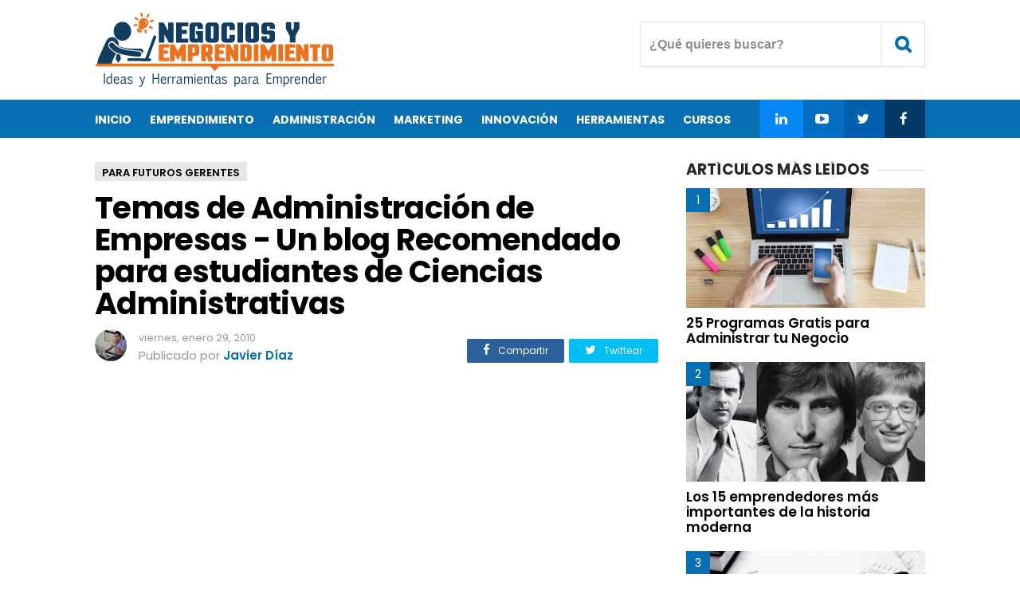

--- FILE ---
content_type: text/html; charset=UTF-8
request_url: https://www.negociosyemprendimiento.org/2010/01/temas-de-administracion-de-empresas-un.html
body_size: 33895
content:
<!DOCTYPE html>
<HTML class='ltr no-js rwd item' dir='ltr' lang='es'>
<head>
<include expiration='7d' path='/assets/**.css'></include>
<include expiration='7d' path='/assets/**.js'></include>
<include expiration='3d' path='/assets/**.gif'></include>
<include expiration='3d' path='/assets/**.jpeg'></include>
<include expiration='3d' path='/assets/**.jpg'></include>
<include expiration='3d' path='/assets/**.png'></include>
<meta charset='utf-8'/>
<!--[if lt IE 9]> <script src="https://www.blogger.com/static/v1/jsbin/4044097237-ieretrofit.js"> </script> <![endif]-->
<meta content='width=device-width,initial-scale=1.0,minimum-scale=1.0,maximum-scale=1.0' name='viewport'/>
<meta content='text/html; charset=UTF-8' http-equiv='Content-Type'/>
<meta content='IE=edge' http-equiv='X-UA-Compatible'/>
<link href='https://www.negociosyemprendimiento.org/favicon.ico' rel='icon' type='image/x-icon'/>
<link href='https://www.negociosyemprendimiento.org/2010/01/temas-de-administracion-de-empresas-un.html' rel='canonical'/>
<link href='https://www.negociosyemprendimiento.org/feeds/posts/default' rel='alternate' title='Negocios y Emprendimiento - Atom' type='application/atom+xml'/>
<link href='https://www.negociosyemprendimiento.org/feeds/posts/default?alt=rss' rel='alternate' title='Negocios y Emprendimiento - RSS' type='application/rss+xml'/>
<link href='//www.blogger.com/feeds/5581024600589433581/posts/default' rel='alternate' title='Negocios y Emprendimiento - Atom' type='application/atom+xml'/>
<link href='//www.blogger.com/openid-server.g' rel='openid.server'/>
<link href='https://www.negociosyemprendimiento.org/' rel='openid.delegate'/>
<meta content='c2IY37suPiKqvL9JlY0__Bl_NSQ-tYRkitW9eJ2FMzM' name='google-site-verification'/>
<meta content='CAAB6C5F46501108B0E3ECB10D1AE72D' name='msvalidate.01'/>
<meta content='b6d3f7ce86befd7c' name='yandex-verification'/>
<!-- SEO Title Tag -->
<title>
Temas de Administración de Empresas - Un blog Recomendado para estudiantes de Ciencias Administrativas
</title>
<!-- SEO Meta Tag -->
<meta content='Temas de Administración de Empresas - Un blog Recomendado para estudiantes de Ciencias Administrativas' property='og:title'/>
<meta content='negocios, emprendimiento, emprendedores, crear empresa, iniciar negocio, ganar dinero, ideas de negocio, cursos para emprendedores, emprender, libros para emprendedores' name='keywords'/>
<meta content='all' name='audience'/>
<meta content='Javier Diaz' name='author'/>
<meta content='blogger' name='generator'/>
<meta content='translate' name='google'/>
<meta content='general' name='rating'/>
<meta content='spanish' name='Content-Language'/>
<!-- SEO Meta Tag end -->
<script type="text/javascript">(function() { var a=window,c="jstiming",d="tick";var e=function(b){this.t={};this.tick=function(b,o,f){f=void 0!=f?f:(new Date).getTime();this.t[b]=[f,o]};this[d]("start",null,b)},h=new e;a.jstiming={Timer:e,load:h};if(a.performance&&a.performance.timing){var i=a.performance.timing,j=a[c].load,k=i.navigationStart,l=i.responseStart;0<k&&l>=k&&(j[d]("_wtsrt",void 0,k),j[d]("wtsrt_","_wtsrt",l),j[d]("tbsd_","wtsrt_"))}
try{var m=null;a.chrome&&a.chrome.csi&&(m=Math.floor(a.chrome.csi().pageT));null==m&&a.gtbExternal&&(m=a.gtbExternal.pageT());null==m&&a.external&&(m=a.external.pageT);m&&(a[c].pt=m)}catch(n){};a.tickAboveFold=function(b){var g=0;if(b.offsetParent){do g+=b.offsetTop;while(b=b.offsetParent)}b=g;750>=b&&a[c].load[d]("aft")};var p=!1;function q(){p||(p=!0,a[c].load[d]("firstScrollTime"))}a.addEventListener?a.addEventListener("scroll",q,!1):a.attachEvent("onsFroll",q);
 })();</script>
<!--[if IE]> <script> (function() { var html5 = ("abbr,article,aside,audio,canvas,datalist,details," + "figure,footer,header,hgroup,mark,menu,meter,nav,output," + "progress,section,time,video").split(','); for (var i = 0; i < html5.length; i++) { document.createElement(html5[i]); } try { document.execCommand('BackgroundImageCache', false, true); } catch(e) {} })(); </script> <![endif]-->
<script type='application/ld+json'>
{"@context": "https://schema.org","@type": "WebSite","url": "https://www.negociosyemprendimiento.org/","potentialAction": {"@type": "SearchAction","target": "https://www.negociosyemprendimiento.org/?q={search_term}","query-input": "required name=search_term"}}
</script>
<!-- Metadata -->
<meta content='e32844e5d05c142811c19081919059d6' name='p:domain_verify'/>
<meta content='827282173979344' property='fb:app_id'/>
<meta content='161473843923150' property='fb:pages'/>
<meta content='website' property='og:type'/>
<meta content='es_ES' property='og:locale'/>
<meta content='es_LA' property='og:locale:alternate'/>
<meta content='id_ID' property='og:locale:alternate'/>
<meta content='https://www.negociosyemprendimiento.org/2010/01/temas-de-administracion-de-empresas-un.html' property='og:url'/>
<meta content='Negocios y Emprendimiento' property='og:site_name'/>
<meta content='https://blogger.googleusercontent.com/img/b/R29vZ2xl/AVvXsEhPXTdppnZMRmZkr42N-OmjiEtLQsz-7DD41Q3g3ELZU3Sys4Gq65-e71jYzDJ8SJx4fI4XZZ-7fzKcxrwSSxPIxbqB3IvMR0-GeGHfgvYEOOlUPpN98-WIhKSMPvpanqUjfb47EkHqfPc/s200/Mar%C3%ADa_Victoria_Gallerano.jpeg' property='og:image'/>
<!-- Metadata Twitter -->
<meta content='summary_large_image' name='twitter:card'/>
<meta content='Negocios y Emprendimiento' name='twitter:site'/>
<meta content='@negociosyempren' name='twitter:creator'/>
<!-- SI ES EL INDEX (PAGINA PRINCIPAL) -->
<meta content='https://www.negociosyemprendimiento.org/2010/01/temas-de-administracion-de-empresas-un.html' name='og:url'/>
<meta content='Temas de Administración de Empresas - Un blog Recomendado para estudiantes de Ciencias Administrativas' name='og:title'/>
<meta content='https://blogger.googleusercontent.com/img/b/R29vZ2xl/AVvXsEhPXTdppnZMRmZkr42N-OmjiEtLQsz-7DD41Q3g3ELZU3Sys4Gq65-e71jYzDJ8SJx4fI4XZZ-7fzKcxrwSSxPIxbqB3IvMR0-GeGHfgvYEOOlUPpN98-WIhKSMPvpanqUjfb47EkHqfPc/s200/Mar%C3%ADa_Victoria_Gallerano.jpeg' name='og:image'/>
<!-- SI EL POST CONTIENE DESCRIPCION (SEARCH DESCRIPTION) -->
<meta content='Mira el articulo completo. Si te gusta, recuerda darle retweet y comprartirlo con tus seguidores.' name='og:description'/>
<!--FIN DE TAGS PARA TWITTER-->
 <style type="text/css">
<!-- /*<style id='page-skin-1' type='text/css'><!--
/*
Name              : Viralisme Theme
Version           : 1.5
Designer          : Bung Frangki
Published         : www.themeindie.com
Theme Published   : 12-12-2016
Theme Update      : 11 Jun 2017
License           : This free Blogger template is licensed under the Creative Commons Attribution 4.0 License, which permits both personal and commercial use.
*/
#header-wrapper{position:relative;display:block}
#header-left {float:left;width:300px}
#header-right {float:right;width:570px}
#wrapper {width:900px;margin:0 auto;padding:0}
#ads-wrapper,#footer-wrapper{position:relative;display:block}
#main-wrapper {width:570px;float:left}
#sidebar-wrapper {float:right;width:300px}
#footer_right{width:600px;position:relative;display:block;overflow:hidden}
#footer1{width:290px;float:left}
#footer2{width:290px;float:right}
ul,ol{list-style:none}
.quickedit {display:none !important;width:0;height:0}
.video-container {position: relative; padding-bottom: 56.25%; padding-top: 30px; margin-bottom: 15px; height: 0; overflow: hidden;}
.video-container iframe,
.video-container object,
.video-container embed {position: absolute; top: 0; left: 0; width: 100%; height: 100%;}
.share-art{position:relative;display:block;overflow:hidden;margin:15px 0;padding:15px 0;border-top:1px dotted #f0f0f0;border-bottom:1px dotted #f0f0f0}
.sa-title{display:block;float:left;height:30px;line-height:30px;margin:8px 15px 8px 0;padding:0}
.sa-title strong{font-size:16px;display:block}
.share-art a{float:left;font-size:12px;line-height:30px;color:#fff !important;-webkit-border-radius:2px;-moz-border-radius:2px;border-radius:2px;margin:8px 3px;padding:0 20px;height:30px;min-width:100px;text-align:center}
.share-art a:hover{opacity:0.7;color:#fff}
.share-art a i.fa{margin-right:7px;font-size:15px}
.share-art .facebook{background-color:#2d5f9a}
.share-art .twitter{background-color:#00BFF3}
.share-art .googleplus{background-color:#EA4D29}
.share-art .pinterest{background-color:#C6393D}
.share-art .linkedin{background-color:#0077B5}
.share-art .whatsapp{background-color:#25d266;display:none;}
@media only screen and (max-width: 768px) {
.share-art .whatsapp{display:inline-block;}
}
.share-art2{float:right;margin-top:-40px}
.share-art2 a{float:left;font-size:12px;line-height:30px;color:#fff !important;-webkit-border-radius:2px;-moz-border-radius:2px;border-radius:2px;margin:8px 3px;padding:0 20px;height:30px;min-width:30px;text-align:center}
.share-art2 a:hover{opacity:0.7;color:#fff}
.share-art2 a i.fa{margin-right:7px;font-size:15px}
.share-art2 .facebook{background-color:#2d5f9a}
.share-art2 .twitter{background-color:#00BFF3}
.ad-arriba{margin-bottom:3px}

--></style>
<style type='text/css'>
/* Style CSS Reset */
html,body,div,span,applet,object,iframe,h1,h2,h3,h4,h5,h6,p,blockquote,pre,a,abbr,acronym,address,big,cite,code,del,dfn,img,ins,kbd,q,s,samp,small,strike,sub,sup,tt,var,u,i,center,dl,dt,dd,ol,ul,li,fieldset,form,label,legend,table,caption,tbody,tfoot,thead,tr,th,td,article,aside,canvas,details,embed,figure,figcaption,footer,header,hgroup,menu,nav,output,ruby,section,summary,time,mark,audio,video,adnav,adheader{margin:0;padding:0;border:0;font-size:100%;font:inherit;vertical-align:baseline;}
/* CSS for HTML5 */
article,aside,details,figcaption,figure,footer,header,hgroup,menu,nav,section,adnav,adheader{display:block;}*{margin:0;padding:0;}html{display:block;}blockquote,q{quotes:none;}blockquote:before,blockquote:after,q:before,q:after{background:transparent;}table{border-collapse:collapse;border-spacing:0;}
/* Body */
body{background:#fff;font-family: 'Open Sans', serif;font-size: 14px;color: #555;line-height:1.6em;margin: 0;text-decoration:none;}
a,a:link,a:visited,a:active {color:#066eb1;text-decoration:none;}a:hover{color:#000 }
.left{float:left}.right{float:right}.clear{clear:both}
h3.date-header{display:none}
#sidebar-wrapper h2,.PopularPosts ul,.meta_post,.breadcrumbs,#footer-wrapper,#fitured,.viral-menu,#comments,.FeaturedPost h3,.post h2,.post h1,.item .don-share .don-share-total .don-count,.item .don-btn,.related-post,#blog-pager,.blog-pager,#navi-post .nexprev,.subs,#ads1_here h2,#ads2_here h2,.post-label a.post-body h2, .post-body h3,.post-body h4,.post-body h5,.post-body h6{font-family: "Poppins", "Arial", sans-serif;}
/* Header wrapper */
#wrapper {background:#fff;position:relative;width:100%;overflow:hidden;margin:0 auto;padding:0}
#header-wrapper{margin:15px auto;padding:0;word-wrap: break-word;position:relative;overflow:hidden;height:95px;}
#header-left{padding:0;margin:0 auto;width:100%;max-width:49%;float:left}
#header-right{padding:0; margin:0 auto; width:100%;max-width:49%;float:right;text-align:right;position:absolute;right:0;top:12px}
#header{position:absolute;left:-999999;top:-9999;height:0;width:0;z-index:-1}
#content-wrapper{width:100%;position:relative;display:block;max-width: 1042px;margin: 0 auto;padding:0;word-wrap: break-word}
.limit-wrapper{width:100%;max-width:1042px;margin: 0 auto;padding:0;position:relative;overflow:hidden}
.post-thumbnail:hover a.showmore,.post:hover a.showmore{display:block;opacity:1;bottom:41%;transition:all .2s ease-in-out}
/* Advertisement wrapper */
#ads-wrapper{background:#fff;margin:0 auto;padding:12px 0;width:auto;max-width:100%;height:auto;list-style:none;text-align:center;border-bottom:1px solid #eee}
#ads2-wrapper{border-bottom:none}
#ads1{display:block;float:none;width:100%;padding:0;max-width:1042px;text-align:center;margin:auto}
#ads1 .widget-content{margin:0 auto;padding:0;list-style:none}
#ads-wrapper,#ads1 img{max-width:100%;height:auto;text-align:center}
.ads_home{text-align:center}
.ads_home img{max-width:100%;height:auto}
.ads_title{padding:0;margin:0 0 5px;display:block}
#ads1_here,#ads2_here{display:block;padding:15px 0;margin:auto}
#ads1_here h2,#ads2_here h2{padding:0;margin:0 0 5px;display:block;text-align:center;font-size:#555;font-size:13px;font-weight:300}
#ads1_here .widget-content,#ads2_here .widget-content{margin:auto;text-align:center;padding:0;list-style:none}
#ads1_here .widget-content img,#ads2_here .widget-content img{max-width:100%;height:auto}
/* Search wrapper */
#search_boxs {position:relative;display:inline-block}
#search_boxs .search_buttons i{line-height:55px;width: 55px; height: 55px; text-align:center;border:1px solid #e2e2e2;margin:0;color:#066eb1;font-size:22px;font-weight:700}
#search_boxs .search_buttons i:hover{border-color:#066eb1;color:#000;background:#066eb1;transition:all .15s;}
#search_boxs #searchs {background:#fff;float:right;top:0;right:55px;position:absolute;border:1px solid #e2e2e2;}
#search_boxs #searchs #search_texts{color:#8f8f8f;width:300px;padding:0px 10px;font-size:16px;height:55px;margin-right:0;outline:none;float:right;top:0;font-weight:700;box-sizing:border-box;transition:all .15s;background:none;border:none}
#search_boxs #searchs #search_texts:focus{color:#066eb1}
#search_boxs .search_buttons{color:#fff;height:40px;text-align:center;line-height:40px;display:block;cursor:pointer;margin-top:0px;margin-left:0px;font-size:18px;}
#search_boxs .search_buttons.active,#search_boxs .search_buttons:hover{opacity:0.9;}
/* Menu Wrapper */
.menu-wrapper{margin:0 auto;padding:0}
.viral-menu{background:#066eb1;width:auto;padding:0;margin:0;font-size:100%;font-weight:700}
.viral-menu ul{margin:0 auto;padding:0;max-width:1042px}
.viral-menu ul li{list-style:none;display:inline-block;transition:all 400ms ease-in-out;position:relative;text-transform:uppercase}
.viral-menu ul li a:hover{color:#111}
.viral-menu ul li a{color:#fff ;padding:14px 0 12px;margin-right:20px;display:inline-block;text-decoration:none}
.viral-menu ul li a i{font-size:17px;font-weight:700}
.viral-menu ul li a img{vertical-align:middle!important;}
.viral-menu ul ul {list-style:none;opacity:0;position:absolute;top:100%;visibility:hidden;width:190px;z-index:0;overflow:hidden;transition:all .3s ease-out;box-shadow:0 0 3px rgba(0,0,0,.16),0 3px 7px rgba(0,0,0,.1);}
.viral-menu ul li:hover ul {display:block;margin-top:0;opacity:1;z-index:99999;top:100%;visibility:visible}
.viral-menu ul ul li a {background:#066eb1;color:#fff;float:none;display:inline-block;padding:8px 15px;text-align:left;width:190px}
.viral-menu ul ul li a:hover {background:#000;color:#fff!important}
.viral-menu ul li.viral_social{margin-left:-4px!important;float:right;}
.viral-menu ul li.viral_social a i{font-weight:normal}
.viral-menu ul li.viral_social a{margin:auto;width:55px;text-align:center;}
.viral-menu ul li.social-facebook{background-color:#033967}
.viral-menu ul li.social-twitter{background-color:#0460ad}
.viral-menu ul li.social-instagram{background-color:#046ec2;}
.viral-menu ul li.social-googleplus{background-color:#0787f5;}
#show-menu,#close-menu{transition:all .3s ease-in;display:none}
/* Main wrapper */
#main-wrapper {background:#fff;width:100%;max-width:740px;float: left;padding:30px 0 0;margin:0 auto;word-wrap: break-word;overflow: hidden}
/* Reset post */
.post-body {margin:0 auto;line-height: 1.5em;padding:0}
.post-body p{text-align:justify;line-height: 1.7em;padding:0.7em 0 0.7em 0}
.post-body p a{text-decoration:underline;}
.post-body p a:hover{color:#066eb1; text-decoration:none;}
.post h1 a,.post h1 a:hover {color:#3b7dc1}
.post-body a.img,.post-body .separator a {margin-left:0!important;margin-right:0!important;}
.mobile h1,.mobile h2 {margin:0 0 10px !important}.updated{text-decoration:none !important}
/* bullet dan nummber */
.post-body ul {margin: 10px 15px 10px 20px;padding: 0 0 0 15px;list-style-type: inherit; text-align:justify;}
.post-body ol {margin: 10px 15px 10px 20px;padding: 0 0 0 15px;list-style-type: decimal; text-align:justify;}
.post-body ul li a{text-decoration:underline;}
.post-body ul li a:hover{text-decoration:none;}
.post-body ol li a{text-decoration:underline;}
.post-body ol li a:hover{text-decoration:none;}
.resource{padding:0;color: #66798a;font: normal normal 11px/normal Tahoma,Verdana,Arial,Sans-Serif;width:auto}
/* more css */
.separator{float:none;max-width:100%; height: auto; width: auto; padding:10px 0 10px 0;margin:0 auto;text-align:center !important;overflow:hidden}
table img, .separator img, .separator a img{max-width:100% !important; height: auto;width:auto !important;margin:0; padding:0;text-align:center !important;}
::selection {background:#066eb1;text-shadow:none;color:#fff!important}
.post-body ::selection {background:#066eb1;color:#fff!important}
/* Meta post author */
.meta_post{position:relative;padding:0;margin:10px 0;color:#999;line-height:1.4em}
.author a:hover, .clock a:hover{color:#066eb1}
.author,.clock{display:block;font-size:13px!important}
.author a{color:#111}
.clock a{color:#999}
/* Sidebar wrapper */
#sidebar-wrapper {width:100%;max-width: 300px;float: right;margin:30px auto 0;display:block;word-wrap: break-word;list-style:none;overflow:hidden}
#sidebar-wrapper h2 {font-size: 19px;line-height: 16px;text-decoration: none;display: inline-block;padding: 0 10px 0 0;margin:0 auto 15px;position: relative;color: #292828;font-weight: 700;letter-spacing: normal;text-transform: uppercase;}
#sidebar-wrapper h2:before {display: block;width: 500px;height: 0;border-width: 1px 0 0;position: absolute;right: 100%;left: auto;top: 50%;border-style: solid;content: "";opacity: 0.1667;}
#sidebar-wrapper h2:after {display: block;width: 500px;height: 0;border-width: 1px 0 0;position: absolute;left: 100%;right: auto;top: 50%;border-style: solid;content: "";opacity: 0.1667;}
#sidebar1, #sidebar2, #sidebar3, #sidebar4, #sidebar5{margin:0 auto;padding:auto}
#sidebar1 .widget-content,#sidebar2 .widget-content,#sidebar3 .widget-content,#sidebar4 .widget-content,#sidebar5 .widget-content{margin:0 auto 30px;padding:0}
/* CSS label */
.widget-content.cloud-label-widget-content {display:inline-block;width:100%;}
.widget-content.list-label-widget-content {padding:0;}
.widget-content.cloud-label-widget-content {display:inline-block;}
.label-size-1,.label-size-2,.label-size-3,.label-size-4,.label-size-5 {font-size:100%;opacity:1}
.cloud-label-widget-content{text-align:left;padding:0}
.label-count {white-space:nowrap;display:inline-block;}
.Label ul {list-style:none !important;margin:0;padding:0;width:100%}
.Label li{position:relative;color:#222;padding:0;margin:0 0 10px;text-align:left;max-width:100%;transition:all .3s ease-out;overflow:hidden}
.Label li a{padding:0;display:inline-block;line-height:1.2em !important;color:#444;text-decoration:none;transition:all .3s ease-out;font-weight:normal !important}
.Label li:last-child{padding:0}
.Label li a:hover {color:#066eb1 !important}
.Label li span{display:inline-block;float:right}
.label-size{position:relative;display:block;float:left;margin:0;font-size:13px;transition:all 0.3s;}
.label-size{position:relative;display:block;float:left;margin:0 4px 4px 0;font-size:13px;transition:all 0.3s;}
.label-size a{background:#fff;background-image:linear-gradient(to bottom,rgba(255,255,255,1)0,rgba(250,250,250,1)70%,rgba(246,246,246,1)99%,rgba(246,246,246,1)100%);display:inline-block;color:#444;padding:5px 8px;font-weight:normal !important;border:1px solid #e3e3e3;background-repeat:repeat-y;background-size:100% 90px;background-position:0 -30px;transition:all .3s}
.label-count{opacity:0;visibility:hidden;font-size:85%;display:inline-block;position:absolute;top:-10px;right:-10px;background:#066eb1;color:#fff;white-space:nowrap;padding:0;width:22px;height:22px;line-height:22px;border-radius:100%;text-align:center;z-index:1;transition:all .3s}
.label-size:hover .label-count{opacity:1;visibility:visible;top:-5px}
.label-size a:hover{color:#444;background-image:linear-gradient(to bottom,rgba(255,255,255,1)0,rgba(250,250,250,1)18%,rgba(255,255,255,1)99%,rgba(255,255,255,1)100%);background-position:0 0}
/* Popular Post */
.PopularPosts ul{list-style:none;margin:0 auto;padding:0;overflow:hidden;width:100%;max-width:300px}
.PopularPosts li,.PopularPosts li img,.PopularPosts li a,.PopularPosts li a img {margin:0;padding:0;list-style:none;border:none;background:none;outline:none;}
.PopularPosts ul li {margin:0 0 10px;padding:0;position:relative;overflow:hidden;line-height:1.3em!important;list-style:none}
.PopularPosts ul li a:hover {color:#066eb1!important;}
.PopularPosts li a{color:#000 !important;font-weight:600 !important;font-size:17px !important;list-style:none}
.PopularPosts ul li img {width:100%;height:auto;transition:all .3s ease-in-out;}
.PopularPosts .item-thumbnail {display: flex;align-items: center;justify-content: center;width:100%;height:150px;margin:0;overflow:hidden}
.PopularPosts .item-snippet{display:none}
.PopularPosts .item-title {padding:10px 0}
.PopularPosts .widget-content ul li:before{color: #fff;counter-increment: count;content: counter(count);position: absolute;left: 0px;text-align: center;top: 0;z-index: 51;transition: all .4s;height:30px;min-width: 30px;font-size: 14px;line-height: 30px;background:#066eb1;font-weight:300;text-align: center;padding:0;overflow:hidden}
.PopularPosts ul{counter-reset:count;}
/* Featured post Default */
.FeaturedPost{clear:both;margin:0 auto 30px;padding:0;list-style:none;}
.FeaturedPost h3{font-weight:600 !important;font-size:19px !important;list-style:none;line-height:1.1em!important;margin:0 0 5px}
.FeaturedPost h3 a{color:#444}
.FeaturedPost img{width:100%;height:auto;margin:15px 0 0}
.FeaturedPost .post-summary{line-height:1.2em!important;font-size:13px;color:#555}
  /* Css Breadcrumbs */
.breadcrumbs {font-size:13px;overflow:hidden;padding:0;margin:0 auto 7px;position:relative;color:#ccc;text-transform:uppercase;overflow:hidden;display:block}
.breadcrumbs a {clear:both;list-style:none;line-height:1.4em;color:#000;background:#e6e6e6;font-weight:600;margin:0 4px 7px 0;padding:5px 9px 1px!important;display:inline-block}
.breadcrumbs span a {color:#000;background:#e6e6e6;}
.breadcrumbs > span:last-child {width:0;color:#ccc}
.breadcrumbs span a:hover {color:#fff;background:#066eb1}
.breadcrumbs a:hover {color:#fff;background:#066eb1}
/* footer-wrapper */
#footer-wrapper {background:#f5f5f5;margin:0 auto;padding:20px 0 0;width:100%;color:#777;font-size:13px;}
.credit-wrapper{clear:both;position:relative;margin:0 auto;padding:15px 10px 30px;text-align:center;font-weight:normal;line-height:1.4em}
.credit-wrapper a{color:#000 ;list-style:none}
.credit-wrapper a:hover{color:#066eb1}
/* Footer menu */
#footer_menu{margin:0 auto;padding:0;position:relative}
#footer_menu ul{margin:0 auto;padding:0 10px;text-align:center;margin:0 auto}
#footer_menu ul li{display:inline-block;margin:10px 0 5px;letter-spacing:1.5px}
#footer_menu ul li a{display:block;text-decoration:underline;color:#000;padding:0 7px}
#footer_menu ul li a:hover{text-decoration:none;color:#066eb1}
/* CSS Post Table */
table{border-collapse:collapse;border-spacing:0;}
.post-body table td {border:1px solid #e9e9e9;padding:10px;text-align:left;vertical-align:top;}
.post-body table th {border:1px solid #e4373d;padding:10px;text-align:left;vertical-align:top;background:#066eb1 !important;color:#fff}
.post-body td, .post-body th{vertical-align:top;text-align:left;font-size:13px;padding:3px 5px;}
.post-body th{background:#fff;font-weight:400;text-transform:uppercase;font-size:14px}
table {max-width:100%;width:100%;margin:1.5em auto;}
table.section-columns td.first.columns-cell{border-left:none}
table.section-columns{border:none;table-layout:fixed;width:100%;position:relative}
table.columns-2 td.columns-cell{width:50%}
table.columns-3 td.columns-cell{width:50%}
table.columns-4 td.columns-cell{width:30%}
table.section-columns td.columns-cell{vertical-align:top}
table.tr-caption-container{padding:4px;margin-bottom:.5em}
td.tr-caption{font-size:80%}
.post-body td img, .post-body th img {list-style:none;max-width:100%;height:auto;padding:0 !important;margin:0 !important}
.post-body table.tr-caption-container img, .post-body table.tr-caption-container img, .post-body img {list-style:none;max-width:100%;height:auto;padding:0 !important;margin:0 !important}
.post-body table.tr-caption-container td {border:none;padding:0 !important;margin:0 !important}
.post-body table caption{max-width:100%;height:auto;border:none !important;padding:0 !important}
/* Status msg if click label */
.status-msg-body{padding:10px 0 ; display:none}
.status-msg-wrap{display:none; font-size:14px; margin-left:1px;  width:100%; color:#666;  }
.status-msg-wrap a{color:orange !important;  }
.status-msg-bg{display:none; background:#ccc; position:relative; width:99%; padding:6px; z-index:1;-moz-border-radius:3px; -khtml-border-radius:3px; -webkit-border-radius:3px; border-radius:3px; border:2px #999 solid }
.status-msg-border{display:none; border:0; position:relative; width:99%}
/* Responsive */
@media screen and (max-width:1024px){
.logo{margin-left:10px;}
#header-right{margin-right:10px}
.viral-menu li.homex{margin-left:10px}
#main-wrapper {width:66%;margin-left:10px}
#sidebar-wrapper {margin-right:10px}
}
@media screen and (max-width:880px){
#main-wrapper,#sidebar-wrapper,#ads1{max-width:100%;width:100%;float:none;margin:auto;padding:0;position:relative}
#main-wrapper{padding-top:20px}
#header-left{max-width:80%;float:none;text-align:center;}
#header-right{right:0;z-index:999;}
.logo{margin:auto;text-align:center}
#featured_slide,#search_boxs #searchs{display:none}
#search_boxs #searchs{border-right:none}
#sidebar-wrapper h2{padding:0 10px}
#sidebar1,#sidebar2,#sidebar3,#sidebar4,#sidebar5{padding:0 10px;}
#sidebar1 .widget-content,#sidebar2 .widget-content,#sidebar3 .widget-content,#sidebar4 .widget-content,#sidebar5 .widget-content{text-align:center}
/* Menu mobile - tablet - smartphone */
#show-menu,#close-menu{position:absolute;top:30px;left:10px}
#show-menu a:hover,#close-menu a:hover{}
#show-menu{display:block;z-index:3;height:55px;}
#show-menu a,#close-menu a{background:#fff;cursor:pointer;color:#066eb1 !important;height:55px;line-height:55px;width:55px;text-align:center!important;float:left;border:1px solid #e2e2e2;color:#066eb1;font-size:22px;font-weight:700}
#show-menu a:hover,#close-menu a:hover{border-color:#066eb1;color:#000!important;background:#066eb1}
#mobile-menu-show{display:none;}
#close-menu{display:none}
.viral-menu{background:none;border-top:1px solid #e2e2e2}
.viral-menu ul{background:#066eb1;margin:0 auto;padding:0}
.viral-menu ul li{list-style:none;display:block;width:100%;transition:all 400ms ease-in-out;border-bottom:1px solid #0787f5;position:relative;text-transform:uppercase}
.viral-menu ul li a{color:#fff ;padding:14px 0;display:block;text-align:center;width:100%;text-decoration:none}
.viral-menu ul li a i{font-size:18px;font-weight:normal}
.viral-menu ul li a img{vertical-align:middle!important;}
.viral-menu ul ul {display:none;list-style:none;position:absolute;top:100%;width:100%;left:0;right:0;z-index:9999;overflow:hidden}
.viral-menu ul li:hover ul {display:block;background:rgba(224,38,44,.8);}
.viral-menu ul ul li a {background:rgba(224,38,44,.6);color:#fff !important;float:none;display:block;padding:10px 0;text-align:center;width:100%;}
.viral-menu ul li.viral_social{width:25%;display:inline-block;float:none;}
}
@media screen and (max-width:768px){
#sidebar1{display:none;}
#sidebar3{display:none;}
}
@media screen and (max-width:736px){
.breadcrumbs{display:none;}
}
@media screen and (max-width:667px){
.subs-centered{display:none;}
}
@media screen and (max-width:620px){
.share-art a{padding:0}
.share-art span{display:none}
.share-art i.fa{margin-right:0!important}
}
@media screen and (max-width:600px){

}
@media screen and (max-width:524px){
.ad-arriba{margin-bottom:27px}
.share-art2{float:none;margin-top:0}
}
@media screen and (max-width:480px){
#header-wrapper{height:70px;margin:10px auto}
#header-left{max-width:55%;overflow:hidden}
.logo img{width:100%;height:auto}
#show-menu,#close-menu{top:10px}
#header-right{top:0}
#search_boxs .search_buttons i{line-height:40px;width: 40px; height: 40px; margin-top:10px;}
#search_boxs #searchs {right:40px; margin-top:10px;}
#search_boxs #searchs #search_texts{height:40px}
#show-menu a,#close-menu a{line-height:40px;width: 40px; height: 40px; margin-top:10px;}
}
@media screen and (max-width:414px){

}
@media screen and (max-width:320px){
.logo{margin:3px auto 0}
#search_boxs #searchs #search_texts{width:244px}
}
@media screen and (max-width:240px){

}
</style>
<style type='text/css'>
/* Reset css */
.post{color:#585858;font-weight:400;line-height:1.6em;font-size:16px}
.post-body{padding-bottom:5px}
.breadhome{display:none}
.post,#comments,.breadcrumbs{margin-right:30px!important}
/* post title */
.post h1{color:#000;margin:auto;padding:0 0 7px;font-size:240% !important;line-height:1.06em;font-weight:700;letter-spacing:-0.7px}
table {width:100%}.tr-caption{font-size:87% !important;color:#929292 !important;font-style:italic !important;padding-bottom:12px !important}
/* lightbox image, etc */
.CSS_LIGHTBOX {z-index:99999999!important;}
.CSS_LIGHTBOX_BG_MASK_TRANSPARENT {opacity:.95!important;}
.CSS_LIGHTBOX_SCALED_IMAGE_IMG {width:auto!important;max-width:100%;box-shadow:0 0 10px rgba(0,0,0,0.1);}
.CSS_LIGHTBOX_BTN_CLOSE {background: url('https://blogger.googleusercontent.com/img/b/R29vZ2xl/AVvXsEjxoL895QApLHfQSy10yUgDuiwoq_jiv09J6H0QOA_TfzeUxvActHeYe4ZBo3vMLfenWZQfk3YMXOcG3lVafNztt2lb3l9AxkLCHP4MK-DwxiPhujxIDcfqdW4CedL66k27LB7T-ZvD/s1600/delete.png') no-repeat!important;width:32px!important;height:32px!important;top:30px!important;opacity:0.7;transition:all .3s;}
.CSS_LIGHTBOX_BTN_CLOSE:hover{opacity:1;}
.CSS_LIGHTBOX_BTN_CLOSE_POS {right:10px!important;}
.CSS_LIGHTBOX_BG_MASK{background-color:rgba(0,0,0,0.8)!important}
.CSS_LIGHTBOX_FILMSTRIP{background-color:rgba(0,0,0,0.5)!important}
/* Post info */
.meta_post{margin:5px auto 20px}
.photome img{float:left;display:inline-block;margin-right:15px;height:40px;width:40px;border-radius:99em}
.author{font-size:15px !important}
.author a{color:#066eb1;font-weight:600}
.author a:hover{color:#000}
/* Tag heading */
.post-body h2,.post-body h3,.post-body h4,.post-body h5,.post-body h6{font-size:210%;line-height:1.2em;margin:0.6em 0 0.4em 0!important;font-weight:bold !important;color:#000;display:block;padding:0 !important;font-weight:600!important}
.post-body h3{font-size:170%}.post-body h4{font-size:150%}.post-body h5{font-size:180%}.post-body h6{font-size:170%}
/* blockquote */
.post blockquote {line-height:1.5em !important;position:relative;width:auto;padding:0.9em 1.5em;margin:5px auto;border-left:5px solid #066eb1;overflow:auto;font-family:Georgia,serif;font-size:18px!important;font-style:italic!important}
/* Advertise post wrapper */
.ads1_post{padding:0;width:auto;text-align:center;height:auto;margin:0 auto;display:block}
.ads2_post{margin:0;display:block;text-align:center;max-width:100%;height:auto}
/* Subscribe wrapper */
.subs {position: relative;padding: 6px 21px;}
.sub_newsletter-horizontal {margin-top: 1em;margin-bottom:2em;}
.subs:before {display: block;position: absolute;z-index: 1;left: 0;right: 0;top: 0;bottom: 0;border-width: 6px;border-style: solid;opacity: 0.1667;content: "";}
.subs-icon {display: block;width: 40px;height: 40px;margin-left: -20px;position: absolute;z-index: 1;left: 50%;top: -10px;text-align: center;font: 20px/40px "Poppins";-moz-border-radius: 50%;-webkit-border-radius: 50%;border-radius: 50%;}
.subs-icon {border-color: #066eb1;background-color: #066eb1;color: #fff;}
.subs>header {margin-top: -12px;margin-bottom: 20px;text-align: center;}
.subs > header h2 {display: inline-block;position: relative;margin: 0 20px;padding: 6px 20px;vertical-align: top;text-transform: none;letter-spacing: -0.025em;background: #066eb1;color: #fff;opacity: 1;}
.sub_mega {font-size: 1.80203rem;line-height: 1.067;font-weight: 700;letter-spacing: -0.05em;color: #000;}
.sub_mega {font-size: 2.63164rem;}
.sub_newsletter-horizontal .sub_mega+.sub_delta {margin-top: -1.5rem;}
.sub_newsletter-privacy {margin-top: 0.75em;font-size: 12px;line-height: 14px;font-weight: 400;opacity: 0.666;}
.subs>header {visibility: hidden;}
p.sub_delta.sub_delta-3rd {font-weight: 300;letter-spacing: -0.025em;padding-top: 25px;opacity: 0.5;color: #000;font-size: 1.175rem;line-height: 1.2;}
.subs-centered .mc4wp-form label {display: none;}
.subs .mc4wp-form-fields label {position: absolute;clip: rect(1px, 1px, 1px, 1px);width: 1px;height: 1px;overflow: hidden;}
.subs input[type="email"] {font-family: "Poppins","Roboto","Arial",sans-serif;-moz-box-sizing: border-box;-webkit-box-sizing: border-box;box-sizing: border-box;max-width: 100%;padding: 8px;border: 1px solid #ccc;font-size: 1rem;background-color: transparent;color: inherit;-moz-border-radius: 4px;-webkit-border-radius: 4px;border-radius: 4px;line-height: 1.5;font-weight: 400;-webkit-font-smoothing: antialiased;color: #666;text-align: center;}
.sub_newsletter .mc4wp-form input[type=submit] {font-family: "Poppins","Roboto","Arial",sans-serif;display: block;width: 100%;margin-left: 10px;color: #fff;text-align: center;margin-top: -2px;font-weight: 700;text-transform: uppercase;letter-spacing: normal;-moz-box-sizing: border-box;-webkit-box-sizing: border-box;box-sizing: border-box;display: inline-block;position: relative;z-index: 0;margin-right: 0.2px;text-decoration: none;text-align: center;vertical-align: middle;zoom: 1;-moz-border-radius: 4px;-webkit-border-radius: 4px;border-radius: 4px;width: auto;padding: 11px 28px 9px;border:none;-webkit-appearance: none;cursor: pointer;-moz-border-radius: 4px;-webkit-border-radius: 4px;background-color: #066eb1;}
i.subs-icon:before {font-family: FontAwesome;content: '\f0e0';}
form#mc4wp-form-1 {margin-top: 20px;margin-bottom: 30px;z-index: 999;position: relative;}
i.fa.fa-arrow-circle-o-left:before {display: inline-block;width: 30px;font-size: 28px;font-weight: 300!important;font-family: FontAwesome;content: "\f177";text-align: left;color: #066eb1;}
i.fa.fa-arrow-circle-o-right:before {display: inline-block;left: auto;width: 30px;font-size: 28px;font-family: FontAwesome;font-weight: normal;content: "\f178";text-align: left;color: #066eb1;}
p.sub_alpha.sub_alpha-1st {color: #000;line-height: 1.067;font-weight: 600;letter-spacing: -0.05em;font-size: 1.90613rem;margin-bottom: 20px;margin-top: -10px;}
.subs-centered {text-align: center;}
/* Navigation wrapper */
#blog-pager,.blog-pager{display:block;position:relative;z-index:1}
#blog-pager-newer-link,#blog-pager-older-link{font-size:100%!important}
.blog-pager-older-link,.home-link, .blog-pager-newer-link{padding:0!important}
.nexprev-alright,.nexprev-alleft,.pager-title-left{transition:all .3s ease-in-out}
.nexprev{margin:30px 0;padding:0;height:auto;display:block;z-index:1}
.nexprev{display:none}
#navi-post .nexprev{display:block}
.nexprev-alright,.nexprev-alleft{color:#333;width:50%;position:relative;-moz-box-sizing:border-box;margin:0}
.nexprev-alleft{height:auto;float:left;padding:0;text-align:left;box-sizing:border-box}
.nexprev-alright,.nexprev-alleft{-webkit-box-sizing:border-box}
.nexprev-alright{height:auto;float:right;padding:0;text-align:right;box-sizing:border-box}
.nexprev-alright a:hover,.nexprev-alright:hover .pager-title-left,.nexprev-alleft a:hover,.nexprev-alleft:hover .pager-title-left{color:#000!important}
.nexprev-alright a,.nexprev-alleft a{font-size:19px;font-weight:600;text-decoration:none;line-height:1.15em}
.nexprev-alright a,.nexprev-alleft a{color:#066eb1;font-size:19px;font-weight:600;line-height:1.15em;display:block}
#blog-pager,.isinexprev-alright,.isinexprev-alleft{margin:0!important}
.current-pageleft,.current-pageright,.nexprev .top-pager{display:block;text-transform:capitalize!important;font-size:13px;font-weight:normal;color:#aaa;padding:0}
.clear{clear:both}
/* css related posts */
.related-post h4{margin:30px 4px 15px 4%!important;font-size:25px;text-transform:uppercase;font-weight:600!important;padding:0;color:#066eb1}
.related-post h4:before{content:"Artículos";text-decoration:inherit;color:#000;margin-right:7px}
.related-post{margin:0 0 0 -4%;padding:0;font-size:13px;text-align:left;box-sizing:border-box}
.related-post,.related-post-style-3 .related-post-item{-moz-box-sizing:border-box;-webkit-box-sizing:border-box}
.related-post-style-3,.related-post-style-3 li{margin:0!important;padding:0!important;list-style:none;word-wrap:break-word;overflow:hidden}
.related-post-style-3 .related-post-item{display:block;float:left;width:50%;height:270px;padding-left:4%!important;margin:0 0 10px!important;box-sizing:border-box}
.related-post-style-3 .related-post-item-thumbnail{display:block;margin:0 0 7px;width:100%;height:180px;max-width:none;max-height:none;background-color:transparent;padding:0;}
.related-post-style-3 .related-post-item-tooltip{padding:0;overflow:hidden;text-overflow:ellipsis;display:block;display:-webkit-box;-webkit-line-clamp:3;-webkit-box-orient:vertical}
.related-post-style-3 .related-post-item-tooltip a.related-post-item-title{font-size:20px;font-weight:600;display:block;color:#000!important;line-height:1.15em!important}
.related-post-style-3 .related-post-item-tooltip a.related-post-item-title:hover{color:#066eb1!important}
/* Comment Wrapper */
#comments{clear:both;margin:25px 0 0;padding:0;list-style:none;position:relative}
#comments h3{margin:20px 0 15px;font-size:20px;text-transform:uppercase;font-weight:700!important;padding:0;color:#066eb1;letter-spacing:-1.5px;line-height:1.1em}
#comments h3 .embel{color:#000!important;margin-right:3px}
.comment_avatar_wrap{width:42px;height:42px;background:#fcfcfc;padding:0;text-align:center;margin-bottom:20px;border-radius:99em!important;overflow:hidden}
#comments .avatar-image-container {float: left;margin:0;width: 42px;height: 42px;max-width:42px;max-height:42px;padding: 0;margin-bottom:10px;border-radius:99em!important;overflow:hidden}
#comments .avatar-image-container img {width: 42px;height: 42px;max-width: 42px;max-height: 42px;background:url(https://blogger.googleusercontent.com/img/b/R29vZ2xl/AVvXsEhjrWds8pJftIef2jtP6UrqPPkO8Enw_KHGtejM4tzzVmdbMUHDLuBip3a-zcv5K01ZfduKGdPPXEtHX_QIfhyphenhyphenivUqMffSlYtKdI2yhyttCLS903gi4aQEg7RLJWr-hJo8mrLNp2p6LhJQ3/s1600/anon.jpg) no-repeat;border-radius:99em!important;overflow:hidden}
.comment_name a {font-weight:700;color:#000;padding:0;font-size: 14px;text-decoration: none;}
.comment_name a:hover{color:#066eb1}
.comment_admin .comment_name  {font-weight: bold;padding:0;font-size: 14px;text-decoration: none;}
.comment_admin .comment_date  {font-weight: normal;font-size:11px;}
.comment_name {padding:0;font-size:14px;font-weight:bold;position:relative;}
.comment_service{margin-top:5px;position:relative}
.comment_date {color: #a9a9a9;font-size:12px!important;margin-top:-3px;}
.comment_date a{text-decoration:none;color: #a9a9a9;font-size:12px!important;font-weight:normal;}
.comment_date a:hover{color: #000;}
.comment_body{margin-left:50px;margin-top: -72px;padding:10px 10px 15px}
.comment_body p {line-height: 1.5em;margin:4px 0 5px;color: #666;font-weight:normal;font-size: 14px;word-wrap:break-word;padding:0;}
.comment_body p a{font-weight:normal;color:#066eb1;text-decoration:none}
.comment_inner {padding-bottom: 5px;margin:0}
.comment_child .comment_wrap {padding-left: 7%;}
.comment_reply {display:inline-block;margin:0 0 17px;padding:0;color: #aaa !important;text-align: center;text-decoration: none;z-index:999;font-size:12px!important;font-weight:normal!important;float:left;text-align:left}
.comment_reply:hover {color:#000 !important;}
.unneeded-paging-control {display: none;}
.comment-form {max-width: 100%;!important;}
#comment-editor {clear:both;padding:0;margin:0;width:100%!important;background:transparent url('[data-uri]') no-repeat 50% 30%;border:1px solid #eee;max-height:280px !important}
.comment_form a {text-decoration: none;text-transform: uppercase;font-size: 15px;}
.comment-form p {background: #fff;padding:15px 15px 11px;margin: 5px 0 20px;font-size: 14px;line-height:1.3em;border:4px solid #e4e4e4;position:relative;max-width:100%}
.comment-form p:after {content:"";width:0;height:0;position:absolute;top:100%;left:20px;border-width:8px;border-style:solid;border-color:#e4e4e4 transparent transparent #e4e4e4;display:block;}
.comment_reply_form {padding: 0 0 0 70px;}
.comment_reply_form .comment-form {width: 99%;}
.comment_emo_list .item{text-align:center;height:40px;width:41px;margin:10px auto;display:inline-block}
.comment_emo_list span {display: block;font-weight: bold;font-size: 11px;letter-spacing: 1px;}
img.comment_emo {width:16px;height:16px;}
.comment_youtube {max-width:100%!important;width:400px;height:225px;display:block;margin:auto}
.comment_img {max-width:100%!important;}
.deleted-comment {padding: 10px 10px 10px 10px;display: block;color: #CCC;}
#respond {overflow: hidden;clear: both;}
.comment_avatar img{width:42px;height:42px;background:url(https://blogger.googleusercontent.com/img/b/R29vZ2xl/AVvXsEhjrWds8pJftIef2jtP6UrqPPkO8Enw_KHGtejM4tzzVmdbMUHDLuBip3a-zcv5K01ZfduKGdPPXEtHX_QIfhyphenhyphenivUqMffSlYtKdI2yhyttCLS903gi4aQEg7RLJWr-hJo8mrLNp2p6LhJQ3/s1600/anon.jpg) no-repeat}
.comment-delete img{display:none}
.comment_author_flag {display:none}
.comment_admin .comment_author_flag {display:inline-block;background:#066eb1;height:10px;width:10px;border-radius:99em;padding:0;left:-15px;margin-top:4px;position:absolute;}
iframe{border:none;overflow:hidden}
.small-button1 a {font-size:12px;cursor:pointer;font-weight:400;margin:17px 5px 5px 0;text-decoration:none;text-transform:none;text-decoration:none !important;display:inline-block;color:#fff;padding:7px 14px 4px;cursor:pointer;background-color:#000;}
.small-button1:hover a{background-color:#066eb1;color:#fff;display:inline-block;text-decoration:none !important}
span.small-button1 {text-align:left;display:inline-block;}
#emo-box,#hide-emo {display:none;}
#fb_comment h3{margin:15px 0 5px;font-size:20px;text-transform:uppercase;font-weight:700!important;padding:0;color:#000;letter-spacing:-1.5px;line-height:1.1em}
#fb_comment h3 span{color:#066eb1!important}
/* Short codes */
.button{list-style:none;text-align:center;border:none;display:block;padding:40px auto;clear:both;text-decoration:none;display:block;overflow:hidden;position:relative;}
.button ul {clear:both;margin:auto;padding:0}
.button li{display:inline;margin:0 3px !important;padding:0 !important;list-style:none;}
.button li a.demo,.button li a.download{list-style:none;position:relative;display:inline-block;vertical-align:top;height:45px;line-height:45px;padding:0;font-size:15px;color:#fff;font-weight:bold;text-align:center;text-decoration:none;cursor:pointer;width:100%;max-width:200px;list-style:none!important}
.button li a.demo{background:transparent!important;border:4px solid #066eb1;color:#066eb1!important;margin-bottom:10px!important}
.button li a.download{background:#066eb1;border:4px solid #066eb1}
.button li a.demo:hover{border-color:#111!important;color:#111!important}
.button li a.download:hover {border-color:#111!important;background:#111}
.first-character{float:left;color:#111;font-size:75px;padding-top:20px;padding-right:8px;padding-left:3px;padding-bottom:15px;font-family:Georgia}
#flippy {text-align:center;margin:20px auto;}
#flippy button{position:relative;display:inline-block;vertical-align:top;height:36px;line-height:36px;padding:0 20px;font-size:13px;color:#fff;text-align:center;text-decoration:none;border-radius:2px;cursor:pointer;background:#066eb1;border:0}
#flippy button:hover, #flippy button:focus {background:#d5452f;color:#fff;outline:none;}
/* Responsivination */
@media screen and (max-width:880px){
.post h1{font-size:234% !important;}
.post,#comments,.breadcrumbs{margin:0 10px!important}
}
@media screen and (max-width:768px){
.post h1{font-size:232% !important;}
}
@media screen and (max-width:603px){
.post h1{font-size:230% !important;}
.nexprev-alright,.nexprev-alleft{width:100%;}
.isinexprev-alleft{text-align:center}
.isinexprev-alright{text-align:center;margin-top:30px!important}
}
@media screen and (max-width:603px){
.post h1{font-size:228% !important;}
}
@media screen and (max-width:533px){
.post h1{font-size:227% !important;}
}
@media screen and (max-width:480px){
.post h1{font-size:210% !important;}
.sub_newsletter .mc4wp-form input[type=submit] {margin-top: 10px;}
.related-post h4{margin:30px 4px 15px 0!important;}
.related-post{margin:0;}
.related-post-style-3 .related-post-item{display:block;float:none;width:100%;height:270px;padding:0!important;-moz-box-sizing:border-box;-webkit-box-sizing:border-box;box-sizing:border-box}
}
@media screen and (max-width:375px){
.post h1{font-size:200% !important;}
}
@media screen and (max-width:320px){
.post h1{font-size:180% !important;}
}
</style>
<script src='https://code.jquery.com/jquery-3.3.1.min.js'></script>
<script type='text/javascript'>
//<![CDATA[
function loadCSS(e, t, n) { "use strict"; var i = window.document.createElement("link"); var o = t || window.document.getElementsByTagName("script")[0]; i.rel = "stylesheet"; i.href = e; i.media = "only x"; o.parentNode.insertBefore(i, o); setTimeout(function () { i.media = n || "all" }) }loadCSS("//maxcdn.bootstrapcdn.com/font-awesome/4.5.0/css/font-awesome.min.css");loadCSS("https://fonts.googleapis.com/css?family=Open+Sans:400,400i,700,700i|Poppins:400,600,700");
//]]>
</script>
<script type='text/javascript'>
//<![CDATA[
function frx_frpost(a){(function(e){var i={blogURL:"",MaxPost:7,RandompostActive:true,idcontaint:"#randompost",ImageSize:600,loadingClass:"loadingxx",pBlank:"https://blogger.googleusercontent.com/img/b/R29vZ2xl/AVvXsEhBsrlGZ_xZEunuAiOOMUK9zEXNxod6t1RkgNyDu6ilPIYtT_jp9AzoroP762V4HQKTrz3iTpWQvsy3OU92TeH1zQygQLcgRvbW6e7XK7KVvtjj3RoxeX3KUsPTVXIksA94LKSzcO2b9Hs/s1600/no_images.png",MonthNames:["Jan","Feb","Mar","Apr","May","Jun","Jul","Aug","Sep","Oct","Nov","Dec"],tagName:false};i=e.extend({},i,a);var h=e(i.idcontaint);var b=i.blogURL;var d=i.MaxPost*600;if(i.blogURL===""){b=window.location.protocol+"//"+window.location.host}h.html('<div id="buttons"><a href="#" id="prev">prev</a><a href="#" id="next">next</a></div><div id="fitured"><ul class="randomnya"></ul></div>').addClass(i.loadingClass);var g=function(z){var t,k,r,o,x,A,s,w,y,u,n="",v=z.feed.entry;for(var q=0;q<v.length;q++){for(var p=0;p<v[q].link.length;p++){if(v[q].link[p].rel=="alternate"){t=v[q].link[p].href;break}}for(var m=0;m<v[q].link.length;m++){if(v[q].link[m].rel=="replies"&&v[q].link[m].type=="text/html"){r=v[q].link[m].title.split(" ")[0];break}}if("media$thumbnail"in v[q]){x=v[q].media$thumbnail.url.replace(/\/s[0-9]+\-c/g,"/s"+i.ImageSize)}else{x=i.pBlank.replace(/\/s[0-9]+(\-c|\/)/,"/s"+i.ImageSize+"$1")}k=v[q].title.$t;u=v[q].published.$t.substring(0,10);o=v[q].author[0].name.$t;A=u.substring(0,4);s=u.substring(5,7);w=u.substring(8,10);y=i.MonthNames[parseInt(s,10)-1];n+='<li><a href="'+t+'"><div class="overlayx"></div><img class="random" src="'+x+'"/><h4>'+k+'</h4></a><div class="label_text"><span class="date"><span class="dd">'+w+'</span><span class="dm">'+y+'</span><span class="dy">'+A+'</span></span><span class="autname">'+o+'</span><span class="cmnum">'+r+"</span></div></li>"}e("ul",h).append(n)};var c=function(o){Total_Posts_Number=o.feed.openSearch$totalResults.$t;if(Total_Posts_Number<=i.MaxPost){i.MaxPost=Total_Posts_Number}var j=[];while(j.length<i.MaxPost){var q=Math.ceil(Math.random()*Total_Posts_Number);var p=false;for(var n=0;n<j.length;n++){if(j[n]==q){p=true;break}}if(!p){j[j.length]=q}}var m="/-/"+i.tagName;if(i.tagName===false){m=""}if(i.RandompostActive===true){for(var l=0;l<i.MaxPost;l++){e.ajax({url:b+"/feeds/posts/default"+m+"?start-index="+j[l]+"&max-results=1&orderby=published&alt=json-in-script",success:g,dataType:"jsonp",cache:true})}}else{e.ajax({url:b+"/feeds/posts/default"+m+"?max-results="+i.MaxPost+"&orderby=published&alt=json-in-script",success:g,dataType:"jsonp",cache:true})}};var f=function(){if(i.tagName===false){e.ajax({url:b+"/feeds/posts/default?max-results=0&alt=json-in-script",success:c,dataType:"jsonp",cache:true})}else{e.ajax({url:b+"/feeds/posts/default/-/"+i.tagName+"?max-results=0&alt=json-in-script",success:c,dataType:"jsonp",cache:true})}e(window).bind("load",function(){setTimeout(function(){var k=5000;var l=setInterval("rotate()",k);e("#fitured li:first").before(e("#fitured li:last"));e("#prev").click(function(){e("#fitured li:first").before(e("#fitured li:last"));return false});e("#next").click(function(){e("#fitured li:last").after(e("#fitured li:first"));return false});e("#fitured").hover(function(){clearInterval(l)},function(){l=setInterval("rotate()",k)});function j(){e("#next").click()}h.removeClass(i.loadingClass)},d)})};e(document).ready(f)})(jQuery)};
//]]>
</script>
<script type='text/javascript'>
//<![CDATA[
function embed(t){document.write('<div style="text-align:center;margin:20px auto;width:100%;"><div style="position:relative;padding-bottom:56.25%;height:0;overflow:hidden;margin:0;"><iframe style="position:absolute;top:0;left:0;width:100%;height:100%;" src="//www.youtube.com/embed/'),document.write(t),document.write('" frameborder="0" allowfullscreen="1"></iframe></div></div>')};
//]]>
</script>

</head><!--<head>
<link href='https://www.blogger.com/static/v1/widgets/2944754296-widget_css_bundle.css' rel='stylesheet' type='text/css'/>
<link href='https://www.blogger.com/dyn-css/authorization.css?targetBlogID=5581024600589433581&amp;zx=a63f8760-98a5-477e-972f-a6130aa662de' media='none' onload='if(media!=&#39;all&#39;)media=&#39;all&#39;' rel='stylesheet'/><noscript><link href='https://www.blogger.com/dyn-css/authorization.css?targetBlogID=5581024600589433581&amp;zx=a63f8760-98a5-477e-972f-a6130aa662de' rel='stylesheet'/></noscript>
<meta name='google-adsense-platform-account' content='ca-host-pub-1556223355139109'/>
<meta name='google-adsense-platform-domain' content='blogspot.com'/>

<!-- data-ad-client=ca-pub-8390618151302090 -->

</head>
<body class='loading'>
<div>
<div id='wrapper'>
<div id='top-wrapper'>
<!--Header Wrapper-->
<div id='header-wrapper'>
<div class='limit-wrapper' id='limit-wrapper'>
<div id='header-left'>
<header itemprop='mainEntity' itemscope='itemscope' itemtype='https://schema.org/WPHeader'>
<div class='header section' id='header'><div class='widget Header' data-version='1' id='Header1'>
<div id='header-inner'>
<h2 class='title' itemprop='description'><a href='https://www.negociosyemprendimiento.org/2010/01/temas-de-administracion-de-empresas-un.html' itemprop='url' title='Temas de Administración de Empresas - Un blog Recomendado para estudiantes de Ciencias Administrativas'>Temas de Administración de Empresas - Un blog Recomendado para estudiantes de Ciencias Administrativas</a></h2>
</div>
</div></div>
<script type='text/javascript'>
//<![CDATA[
/*
* Lazy Load - jQuery plugin for lazy loading images
* Copyright (c) 2007-2012 Mika Tuupola
* Licensed under the MIT license:
* https://www.opensource.org/licenses/mit-license.php
* Project home:
* https://www.appelsiini.net/projects/lazyload
*/
(function($){$.fn.lazyload=function(options){var settings={threshold:0,failurelimit:0,event:"scroll",effect:"show",container:window};if(options){$.extend(settings,options);}
var elements=this;if("scroll"==settings.event){$(settings.container).bind("scroll",function(event){var counter=0;elements.each(function(){if($.abovethetop(this,settings)||$.leftofbegin(this,settings)){}else if(!$.belowthefold(this,settings)&&!$.rightoffold(this,settings)){$(this).trigger("appear");}else{if(counter++>settings.failurelimit){return false;}}});var temp=$.grep(elements,function(element){return!element.loaded;});elements=$(temp);});}
this.each(function(){var self=this;if(undefined==$(self).attr("original")){$(self).attr("original",$(self).attr("src"));}
if("scroll"!=settings.event||undefined==$(self).attr("src")||settings.placeholder==$(self).attr("src")||($.abovethetop(self,settings)||$.leftofbegin(self,settings)||$.belowthefold(self,settings)||$.rightoffold(self,settings))){if(settings.placeholder){$(self).attr("src",settings.placeholder);}else{$(self).removeAttr("src");}
self.loaded=false;}else{self.loaded=true;}
$(self).one("appear",function(){if(!this.loaded){$("<img />").bind("load",function(){$(self).hide().attr("src",$(self).attr("original"))
[settings.effect](settings.effectspeed);self.loaded=true;}).attr("src",$(self).attr("original"));};});if("scroll"!=settings.event){$(self).bind(settings.event,function(event){if(!self.loaded){$(self).trigger("appear");}});}});$(settings.container).trigger(settings.event);return this;};$.belowthefold=function(element,settings){if(settings.container===undefined||settings.container===window){var fold=$(window).height()+$(window).scrollTop();}else{var fold=$(settings.container).offset().top+$(settings.container).height();}
return fold<=$(element).offset().top-settings.threshold;};$.rightoffold=function(element,settings){if(settings.container===undefined||settings.container===window){var fold=$(window).width()+$(window).scrollLeft();}else{var fold=$(settings.container).offset().left+$(settings.container).width();}
return fold<=$(element).offset().left-settings.threshold;};$.abovethetop=function(element,settings){if(settings.container===undefined||settings.container===window){var fold=$(window).scrollTop();}else{var fold=$(settings.container).offset().top;}
return fold>=$(element).offset().top+settings.threshold+$(element).height();};$.leftofbegin=function(element,settings){if(settings.container===undefined||settings.container===window){var fold=$(window).scrollLeft();}else{var fold=$(settings.container).offset().left;}
return fold>=$(element).offset().left+settings.threshold+$(element).width();};$.extend($.expr[':'],{"below-the-fold":"$.belowthefold(a, {threshold : 0, container: window})","above-the-fold":"!$.belowthefold(a, {threshold : 0, container: window})","right-of-fold":"$.rightoffold(a, {threshold : 0, container: window})","left-of-fold":"!$.rightoffold(a, {threshold : 0, container: window})"});})(jQuery);

$(document).ready(function($){
$('.post img').lazyload({
effect:'fadeIn',
placeholder:'https://i.imgur.com/wtckzja.png'
});
});
//]]>
</script>
<style type='text/css'>
#ads-wrapper {display: none;}
</style>
</header>
<div class='logo'>
<a href='https://www.negociosyemprendimiento.org/' title='Negocios y Emprendimiento'><img alt='Negocios y Emprendimiento' height='95' src='https://blogger.googleusercontent.com/img/b/R29vZ2xl/AVvXsEh_OEaEn4VWY7peazSr2e7U1OBy3NYk_sp7ZDB_m9piHMc3DllMbeowS1OW7sj0gLs7IflArpJj_KhyvkJbW0vp7YK9msUEtMd0km17sjMOYs-ncIwbdYbtFKbgOr_lev7eWgAsaL9IRBAV/s1600/Negocios-y-emprendimiento.png' title='Negocios y Emprendimiento' width='300'/></a>
<div class='clear'></div>
</div>
</div>
<div id='header-right'>
<div id='search_boxs'><form action='/search' id='searchs' method='get'>
<input class='search_texts' id='search_texts' name='q' onblur='if (this.value == &#39;&#39;) {this.value = &#39;¿Qué quieres buscar?&#39;;}' onfocus='if (this.value == &#39;¿Qué quieres buscar?&#39;) {this.value = &#39;&#39;;}' type='text' value='¿Qué quieres buscar?'/></form><div class='search_buttons'><i class='fa fa-search'></i></div></div>
</div>
</div>
</div>
<div class='menu-wrapper' id='menu-wrapper'>
<!--Navigation Wrapper-->
<nav class='viral-menu' itemscope='itemscope' itemtype='https://schema.org/SiteNavigationElement' role='navigation'>
<div class='show-menu' id='show-menu'><a href='javascript:void(0)' onclick='document.getElementById(&#39;mobile-menu-show&#39;).style.display=&#39;block&#39;;document.getElementById(&#39;close-menu&#39;).style.display=&#39;block&#39;;document.getElementById(&#39;show-menu&#39;).style.display=&#39;none&#39;'><i aria-hidden='true' class='fa fa-bars'></i></a></div>
<div id='close-menu'><a href='javascript:void(0)' onclick='document.getElementById(&#39;mobile-menu-show&#39;).style.display=&#39;none&#39;;document.getElementById(&#39;close-menu&#39;).style.display=&#39;none&#39;;document.getElementById(&#39;show-menu&#39;).style.display=&#39;block&#39;'><i aria-hidden='true' class='fa fa-times'></i></a></div>
<ul class='menu-mobil' id='mobile-menu-show'>
<li class='homex'><a href='/' itemprop='url' title='Negocios y Emprendimiento'>Inicio</a></li>
<li><a href='https://www.negociosyemprendimiento.org/search/label/emprendimiento' itemprop='url' title='Emprendimiento'><span itemprop='name'>Emprendimiento</span></a></li>
<li><a href='https://www.negociosyemprendimiento.org/search/label/Para%20Futuros%20Gerentes' itemprop='url' title='Administración de empresas'><span itemprop='name'>Administración</span></a></li>
<li><a href='https://www.negociosyemprendimiento.org/search/label/Marketing' itemprop='url' title='Marketing'><span itemprop='name'>Marketing</span></a></li>
<li><a href='https://www.negociosyemprendimiento.org/search/label/Innovacion' itemprop='url' title='Innovación'><span itemprop='name'>Innovación</span></a></li>
<li><a href='https://www.negociosyemprendimiento.org/search/label/Herramientas' itemprop='url' title='Herramientas para emprendedores'><span itemprop='name'>Herramientas</span></a></li>
<li><a href='https://www.negociosyemprendimiento.org/search/label/Cursos' itemprop='url' title='Cursos para emprendedores'><span itemprop='name'>Cursos</span></a></li>
<li class='viral_social social-facebook'><a href='https://www.facebook.com/negociosyemprendimiento' target='_blank' title='Síguenos en Facebook'><i class='fa fa-facebook'></i></a></li>
<li class='viral_social social-twitter'><a href='https://twitter.com/negociosyempren' target='_blank' title='Síguenos en Twitter'><i class='fa fa-twitter'></i></a></li>
<li class='viral_social social-instagram'><a href='https://www.youtube.com/c/NegociosyEmprendimiento?sub_confirmation=1' target='_blank' title='Suscríbete en Youtube'><i class='fa fa-youtube-play'></i></a></li>
<li class='viral_social social-googleplus'><a href='https://www.linkedin.com/company/negociosyemprendimiento/' rel='nofollow' target='_blank' title='Síguenos en LinkedIn'><i class='fa fa-linkedin'></i></a></li>
</ul>
<div class='clear'></div>
</nav>
<div class='clear'></div>
</div>
<div class='clear'></div>
</div>
<!--Advertise Wrapper-->
<div id='ads-wrapper'>
<div class='limit-wrapper' id='ads-wrap'>
<div class='ads1 section' id='ads1'><div class='widget HTML' data-version='1' id='HTML1'>
<div class='widget-content'>
<script async="async" src="//pagead2.googlesyndication.com/pagead/js/adsbygoogle.js" ></script>
<!-- Negocios enlaces adaptables -->
<ins class="adsbygoogle"
     style="display:block"
     data-ad-client="ca-pub-2982140209076215"
     data-ad-slot="9751237885"
     data-ad-format="link"></ins>
<script>
(adsbygoogle = window.adsbygoogle || []).push({});
</script>
</div>
<div class='clear'></div>
</div></div>
</div>
</div>
<div id='content-wrapper'>
<div itemscope='itemscope' itemtype='https://schema.org/Blog'>
<div id='main-wrapper'>
<!--Main Wrapper-->
<div class='main section' id='main'><div class='widget Blog' data-version='1' id='Blog1'>
<div class='breadcrumbs' id='breadcrumbs' xmlns:v='https://rdf.data-vocabulary.org/#'>
<span class='breadhome' typeof='v:Breadcrumb'><a href='https://www.negociosyemprendimiento.org/' property='v:title' rel='v:url'>Home</a></span>
<span class='breadlabel' typeof='v:Breadcrumb'><a href='https://www.negociosyemprendimiento.org/search/label/Para%20Futuros%20Gerentes' property='v:title' rel='v:url'>Para Futuros Gerentes</a></span>
</div>
<div class='blog-posts hfeed'>
<!--Can't find substitution for tag [defaultAdStart]-->

          <div class="date-outer">
        
<h3 class='date-header'><span>29 de enero de 2010</span></h3>

          <div class="date-posts">
        
<div class='post-outer'>
<article class='post hentry' itemprop='blogPost' itemscope='itemscope' itemtype='https://schema.org/BlogPosting'>
<div itemprop='image' itemscope='itemscope' itemtype='https://schema.org/ImageObject'>
<meta content='https://blogger.googleusercontent.com/img/b/R29vZ2xl/AVvXsEhPXTdppnZMRmZkr42N-OmjiEtLQsz-7DD41Q3g3ELZU3Sys4Gq65-e71jYzDJ8SJx4fI4XZZ-7fzKcxrwSSxPIxbqB3IvMR0-GeGHfgvYEOOlUPpN98-WIhKSMPvpanqUjfb47EkHqfPc/s200/Mar%C3%ADa_Victoria_Gallerano.jpeg' itemprop='url'/>
<meta content='600' itemprop='width'/>
<meta content='300' itemprop='height'/>
</div>
<div itemprop='publisher' itemscope='itemscope' itemtype='https://schema.org/Organization'>
<div itemprop='logo' itemscope='itemscope' itemtype='https://schema.org/ImageObject'>
<meta content='https://4.bp.blogspot.com/-TdAO9ITF4Eg/VbrrOOo0Y1I/AAAAAAAAFNg/EyxPHy80y7c/s1600/logo2png.png' itemprop='url'/>
<meta content='125' itemprop='width'/>
<meta content='125' itemprop='height'/>
</div>
<meta content='Negocios y Emprendimiento' itemprop='name'/>
</div>
<a content='https://blogger.googleusercontent.com/img/b/R29vZ2xl/AVvXsEhPXTdppnZMRmZkr42N-OmjiEtLQsz-7DD41Q3g3ELZU3Sys4Gq65-e71jYzDJ8SJx4fI4XZZ-7fzKcxrwSSxPIxbqB3IvMR0-GeGHfgvYEOOlUPpN98-WIhKSMPvpanqUjfb47EkHqfPc/s200/Mar%C3%ADa_Victoria_Gallerano.jpeg'></a>
<h1 class='post-title entry-title' itemprop='name headline'>
Temas de Administración de Empresas - Un blog Recomendado para estudiantes de Ciencias Administrativas
</h1>
<div class='post-header' id='post-header'>
<div class='post-header-line-1'>
<div class='meta_post'>
<meta content='//blogger.googleusercontent.com/img/b/R29vZ2xl/AVvXsEhf_iEymqi_5FraEFDHQXdu4BnwO1RgcZf5vj8WX_jC6-3H9VKUQMRVwdds8rndxbMyqe8Dv2mrxEb9K6TZCSjgruPkwjGT7LzQsfmXi7xBwychubjeuHRLx8QjOaKVXQ/s113/IMG_20150916_193402.jpg' itemprop='image'/>
<span class='photome'><img alt='Foto del Autor' height='40' itemprop='image' src='//blogger.googleusercontent.com/img/b/R29vZ2xl/AVvXsEhf_iEymqi_5FraEFDHQXdu4BnwO1RgcZf5vj8WX_jC6-3H9VKUQMRVwdds8rndxbMyqe8Dv2mrxEb9K6TZCSjgruPkwjGT7LzQsfmXi7xBwychubjeuHRLx8QjOaKVXQ/w40/IMG_20150916_193402.jpg' title='Foto del Autor' width='40'/></span>
<span class='clock' itemprop='dateModified'><a class='updated' href='https://www.negociosyemprendimiento.org/2010/01/temas-de-administracion-de-empresas-un.html' rel='bookmark' title='permanent link'><abbr class='updated' itemprop='datePublished' title='2010-01-29T06:33:00-05:00'>viernes, enero 29, 2010</abbr></a></span>
<span class='post-author vcard' itemprop='author' itemscope='itemscope' itemtype='https://schema.org/Person'>
<span class='fn author'>Publicado por
<a class='g-profile' href='https://www.blogger.com/profile/11209536268300282255' itemprop='url' rel='author' title='Perfil del Autor'>
<span itemprop='name'>Javier Díaz</span>
</a>
</span>
</span>
<div class='share-art2'>
<a class='facebook' href='https://www.facebook.com/sharer.php?u=https://www.negociosyemprendimiento.org/2010/01/temas-de-administracion-de-empresas-un.html&title=Temas de Administración de Empresas - Un blog Recomendado para estudiantes de Ciencias Administrativas' onclick='window.open(this.href, &#39;windowName&#39;, &#39;width=600, height=400, left=24, top=24, scrollbars, resizable&#39;); return false;' rel='nofollow' target='_blank'><i class='fa fa-facebook'></i><span> Compartir</span></a>
<a class='twitter' href='https://twitter.com/intent/tweet?url=https://www.negociosyemprendimiento.org/2010/01/temas-de-administracion-de-empresas-un.html&via=negociosyempren&text=Temas de Administración de Empresas - Un blog Recomendado para estudiantes de Ciencias Administrativas&related=negociosyempren&counturl=https://www.negociosyemprendimiento.org/2010/01/temas-de-administracion-de-empresas-un.html' onclick='window.open(this.href, &#39;windowName&#39;, &#39;width=600, height=400, left=24, top=24, scrollbars, resizable&#39;); return false;' rel='nofollow' target='_blank'><i class='fa fa-twitter'></i><span> Twittear</span></a>
</div>
</div></div></div>
<div class='post-body entry-content' id='post-body-7456773723715083145'>
<div class='ads1_post'>
<div class='ad-arriba'>
<script async src="https://pagead2.googlesyndication.com/pagead/js/adsbygoogle.js"></script>
<!-- Negocios 300x250 Integrado -->
<ins class="adsbygoogle"
     style="display:block"
     data-ad-client="ca-pub-2982140209076215"
     data-ad-slot="2757093081"
     data-ad-format="auto"
     data-full-width-responsive="true"></ins>
<script>
     (adsbygoogle = window.adsbygoogle || []).push({});
</script>
</div>
</div>
<div class='artbody' itemprop='articleBody description'><p>En esta ocasion les quiero recomendar uno de mis blogs favoritos, bajo el titulo de "<a href="http://temasdeadministraciondeempresas.blogspot.com" rel="nofollow">Temas de Administración de Empresas</a>" la editora <b>María Victoria Gallerano</b> publica conocimientos imprescindibles en el área de la <b>administración de empresas</b>, así como casos destacados que merecen ser mencionados; sirviendo así tanto a estudiantes, <b>empresarios</b>, y todo aquel que este interesado en aprender y mantenerse informado sobre esta temática.</p><p><b>Datos Sobre la editora:</p><a href="https://blogger.googleusercontent.com/img/b/R29vZ2xl/AVvXsEhPXTdppnZMRmZkr42N-OmjiEtLQsz-7DD41Q3g3ELZU3Sys4Gq65-e71jYzDJ8SJx4fI4XZZ-7fzKcxrwSSxPIxbqB3IvMR0-GeGHfgvYEOOlUPpN98-WIhKSMPvpanqUjfb47EkHqfPc/s1600-h/Mar%C3%ADa_Victoria_Gallerano.jpeg"><img alt="" border="0" id="BLOGGER_PHOTO_ID_5432132940251163698" loading="lazy" src="https://blogger.googleusercontent.com/img/b/R29vZ2xl/AVvXsEhPXTdppnZMRmZkr42N-OmjiEtLQsz-7DD41Q3g3ELZU3Sys4Gq65-e71jYzDJ8SJx4fI4XZZ-7fzKcxrwSSxPIxbqB3IvMR0-GeGHfgvYEOOlUPpN98-WIhKSMPvpanqUjfb47EkHqfPc/s200-rw/Mar%C3%ADa_Victoria_Gallerano.jpeg" style="float:left; margin:0 10px 10px 0;cursor:pointer; cursor:hand;width: 193px; height: 200px;" /></a><br /><p>Nombre:</b> María Victoria Gallerano<br /><b>Sexo:</b> Mujer<br /><b>Sector:</b> Consultoría<br /><b>Profesión:</b> Licenciada en Administración de Empresas<br /><b>Ubicación:</b> Córdoba : Argentina<br /><b>Correo:</b> mvg2006@gmail.com<br /><b>Twitter:</b> <a href="http://twitter.com/AdmDeEmpresas" rel="nofollow">@AdmDeEmpresas</a></p><p><b>Datos Sobre el Blog:</p><p>Nombre:</b> Temas de Administración de Empresas<br /><b>PageRank:</b> 4<br /><b>AlexaRank:</b> 2&#180;759.250</p><p>Bien, te invito a que visites el blog.</p></div>
<div class='ads2_post'>
<div class='share-art'>
<div class='sa-title'>
<strong>&#161;COMPARTE!</strong>
</div>
<a class='facebook' href='https://www.facebook.com/sharer.php?u=https://www.negociosyemprendimiento.org/2010/01/temas-de-administracion-de-empresas-un.html&title=Temas de Administración de Empresas - Un blog Recomendado para estudiantes de Ciencias Administrativas' onclick='window.open(this.href, &#39;windowName&#39;, &#39;width=600, height=400, left=24, top=24, scrollbars, resizable&#39;); return false;' rel='nofollow' target='_blank'><i class='fa fa-facebook'></i><span> Facebook</span></a>
<a class='twitter' href='https://twitter.com/intent/tweet?url=https://www.negociosyemprendimiento.org/2010/01/temas-de-administracion-de-empresas-un.html&via=negociosyempren&text=Temas de Administración de Empresas - Un blog Recomendado para estudiantes de Ciencias Administrativas&related=negociosyempren&counturl=https://www.negociosyemprendimiento.org/2010/01/temas-de-administracion-de-empresas-un.html' onclick='window.open(this.href, &#39;windowName&#39;, &#39;width=600, height=400, left=24, top=24, scrollbars, resizable&#39;); return false;' rel='nofollow' target='_blank'><i class='fa fa-twitter'></i><span> Twitter</span></a>
<a class='linkedin' href='https://www.linkedin.com/shareArticle?url=https://www.negociosyemprendimiento.org/2010/01/temas-de-administracion-de-empresas-un.html&title=Temas de Administración de Empresas - Un blog Recomendado para estudiantes de Ciencias Administrativas' onclick='window.open(this.href, &#39;windowName&#39;, &#39;width=600, height=400, left=24, top=24, scrollbars, resizable&#39;); return false;' rel='nofollow' target='_blank'><i class='fa fa-linkedin'></i><span> Linkedin</span></a>
<a class='pinterest' href='https://pinterest.com/pin/create/button/?url=https://www.negociosyemprendimiento.org/2010/01/temas-de-administracion-de-empresas-un.html&media=https://blogger.googleusercontent.com/img/b/R29vZ2xl/AVvXsEhPXTdppnZMRmZkr42N-OmjiEtLQsz-7DD41Q3g3ELZU3Sys4Gq65-e71jYzDJ8SJx4fI4XZZ-7fzKcxrwSSxPIxbqB3IvMR0-GeGHfgvYEOOlUPpN98-WIhKSMPvpanqUjfb47EkHqfPc/s200/Mar%C3%ADa_Victoria_Gallerano.jpeg&description=En esta ocasion les quiero recomendar uno de mis blogs favoritos, bajo el titulo de &quot; Temas de Administración de Empresas &quot; la edi...' onclick='window.open(this.href, &#39;windowName&#39;, &#39;width=600, height=400, left=24, top=24, scrollbars, resizable&#39;); return false;' rel='nofollow' target='_blank'><i class='fa fa-pinterest-p'></i><span> Pinterest</span></a>
<whatsapp href='https://www.negociosyemprendimiento.org/2010/01/temas-de-administracion-de-empresas-un.html' text='Temas de Administración de Empresas - Un blog Recomendado para estudiantes de Ciencias Administrativas'></whatsapp>
<a class='whatsapp' href='whatsapp://send?text=Temas de Administración de Empresas - Un blog Recomendado para estudiantes de Ciencias Administrativas >> https://www.negociosyemprendimiento.org/2010/01/temas-de-administracion-de-empresas-un.html' rel='nofollow' target='_blank'><i class='fa fa-whatsapp'></i><span class='resp_del5'> Whatsapp</span></a>
</div>
<div class='related-post' id='related-post'></div>
<script async src="//pagead2.googlesyndication.com/pagead/js/adsbygoogle.js"></script>
<!-- Contenido relacionado Negocios -->
<ins class="adsbygoogle"
     style="display:block"
     data-ad-client="ca-pub-2982140209076215"
     data-ad-slot="7247494280"
     data-ad-format="autorelaxed"></ins>
<script>
(adsbygoogle = window.adsbygoogle || []).push({});
</script>

</div>
<div class='clear'></div>
<div style='clear: both;'></div>
</div>
<div class='post-footer'>
<div class='post-footer-line post-footer-line-1'>
<style>
  .button {
  background-color: #2D5F9A;
  border: none;
  color: white !important;
  padding: 15px 32px;
  text-align: center;
  text-decoration: none;
  display: inline-block;
  font-size: 18px;
  margin-top: 25px;
  transition-duration: 0.4s;
}
  .button:hover{
  background-color: #066DB1;
  }
</style>
<script id='form-script-tag-14611246' src='https://4c34-admin.systeme.io/public/remote/page/2266914782a4b2319eb88213f9b93549d538bf48.js'></script>
<div id='navi-post'>
<div class='nexprev'>
<div class='blog-pager' id='blog-pager'>
<div class='nexprev-alleft'>
<div class='isinexprev-alleft'>
<span id='blog-pager-newer-link'>
<span class='top-pager'>Articulo Siguiente</span>
<a class='blog-pager-newer-link' href='https://www.negociosyemprendimiento.org/2010/01/ideas-de-negocios-para-emprendedores.html' id='Blog1_blog-pager-newer-link' title='Entrada más reciente'>Articulo Siguiente</a>
</span>
<div class='clear'></div>
</div>
</div>
<div class='nexprev-alright'>
<div class='isinexprev-alright'>
<span id='blog-pager-older-link'>
<span class='top-pager'>Articulo Anterior</span>
<a class='blog-pager-older-link' href='https://www.negociosyemprendimiento.org/2010/01/vota-por-nuestra-comunidad-de.html' id='Blog1_blog-pager-older-link' title='Entrada antigua'>Articulo Anterior</a>
</span>
<div class='clear'></div>
</div>
</div>
</div>
<div class='clear'></div>
</div>
</div>
</div>
<div class='post-footer-line post-footer-line-2' style='display:none;'></div>
<div class='post-footer-line post-footer-line-3' style='display:none;'></div>
</div>
</article>
<div class='comments' id='comments'>
<h3>
<span class='embel'>Este articulo tiene</span>
17
comentarios
</h3>
<div class='clear'></div>
<div id='comment_block'>
<div class='data:comment.adminClass' id='c3586947987167163545'>

                            <div class='comment_inner'>
      
<div class='comment_header'>
<div class='comment_avatar_wrap'>
<div class='comment_avatar'>
<img alt='avatar' src='//resources.blogblog.com/img/blank.gif' title='curso administracion de empresas'/>
</div>
</div>
<div class='clear'></div>
</div>
<div class='comment_body'>
<span class='comment_arrow'></span>
<div class='comment_name'>
<a href='http://www.eae-deusto.es/administracion-empresas/inicio.html' rel='nofollow' target='_blank' title='curso administracion de empresas'>curso administracion de empresas</a>
<span class='comment_service'>
<a class='comment-delete' href='https://www.blogger.com/delete-comment.g?blogID=5581024600589433581&amp;postID=3586947987167163545' title='Eliminar comentario'>
<img alt='delete' src='https://2.bp.blogspot.com/-d-5BS0YCkho/UOKe2UIw0rI/AAAAAAAAC4w/md_iYNVHaHk/s1600/delete4.png' title='Delete comment'/>
</a>
<span class='comment_date'><a href='https://www.negociosyemprendimiento.org/2010/01/temas-de-administracion-de-empresas-un.html?showComment=1278413439418#c3586947987167163545' rel='nofollow' title='comment permalink'>
6 de julio de 2010 a las 5:50
</a></span>
</span>
<p>Muy interesante blog. No hay área más vital dentro de una empresa que el sector administrativo. Llevar a cabo una eficiente gestión administrativa es esencial para el buen andar de la empresa.</p>
<div class='clear'></div>
<a class='comment_reply' href='#r_c3586947987167163545' id='rc3586947987167163545' onclick='javascript:Display_Reply_Form(this)' title='Reply'>Responder</a>
</div>
</div>
<div class='clear'></div>
     </div>
     <div class='clear'></div>
<div class='comment_child'></div>
<div class='comment_reply_form' id='r_f_c3586947987167163545'></div>
</div>
<div class='data:comment.adminClass' id='c5674316162888945384'>

                            <div class='comment_inner'>
      
<div class='comment_header'>
<div class='comment_avatar_wrap'>
<div class='comment_avatar'>
<img alt='avatar' src='//resources.blogblog.com/img/blank.gif' title='Anónimo'/>
</div>
</div>
<div class='clear'></div>
</div>
<div class='comment_body'>
<span class='comment_arrow'></span>
<div class='comment_name'>
Anónimo
<span class='comment_service'>
<a class='comment-delete' href='https://www.blogger.com/delete-comment.g?blogID=5581024600589433581&amp;postID=5674316162888945384' title='Eliminar comentario'>
<img alt='delete' src='https://2.bp.blogspot.com/-d-5BS0YCkho/UOKe2UIw0rI/AAAAAAAAC4w/md_iYNVHaHk/s1600/delete4.png' title='Delete comment'/>
</a>
<span class='comment_date'><a href='https://www.negociosyemprendimiento.org/2010/01/temas-de-administracion-de-empresas-un.html?showComment=1304696995616#c5674316162888945384' rel='nofollow' title='comment permalink'>
6 de mayo de 2011 a las 10:49
</a></span>
</span>
<p>Hola! Mi Nombre es Abigail y me dedico a la creación de empresas en paraísos fiscales y aperturas de cuentas bancarias.<br />Gracias a mis contactos internacionales consigo empresas offshore y cuentas bancarias a muy buen precio respecto a la competencia, una empresa offshore es importante ya sea para evitar el pago de impuestos abusivo, así como para proteger el propio patrimonio. <br />Con la crisis actual me despidieron de mi antigua empresa y es por ello que actualmente me dedico a ofrecer estos servicios a las personas que les pueda interesar, consigo cuentas bancarias en suiza, nueva Zelanda, panamá, Belice, islas coco, islas caimán, Luxemburgo, Andorra&#8230; Así mismo también consigo tarjetas de debito-crédito para su negocio, por ejemplo para pagar a sus empleados o para hacer pagos a sus clientes, tarjetas de débito mastercard-Visa con logo propio y de recarga ilimitada. También puedo conseguir licencias de Casino, Póker, fundaciones panameñas y licencia de Forex o CFDs con plataforma de trading incluida y regulación. También puedo conseguir Oro y Plata en monedas, lingotes y objetos a un precio competitivo.<br />Gracias a los contactos que he mantenido durante años, se me hace sencillo y económico ofrecerles estos productos si están interesados. <br />También dispongo de negocios rentables donde invertir, y acepto proyectos de inversión interesantes si deseas ofrecerme alguno. Te espero en mi msn-skype, agrégame!<br />   -msn    :abigail_4_15(arroba)hotmail com                                        <br /> -skipe  : abigailbank</p>
<div class='clear'></div>
<a class='comment_reply' href='#r_c5674316162888945384' id='rc5674316162888945384' onclick='javascript:Display_Reply_Form(this)' title='Reply'>Responder</a>
</div>
</div>
<div class='clear'></div>
     </div>
     <div class='clear'></div>
<div class='comment_child'></div>
<div class='comment_reply_form' id='r_f_c5674316162888945384'></div>
</div>
<div class='data:comment.adminClass' id='c8332739769497600142'>

                            <div class='comment_inner'>
      
<div class='comment_header'>
<div class='comment_avatar_wrap'>
<div class='comment_avatar'>
<img alt='avatar' src='//resources.blogblog.com/img/blank.gif' title='Anónimo'/>
</div>
</div>
<div class='clear'></div>
</div>
<div class='comment_body'>
<span class='comment_arrow'></span>
<div class='comment_name'>
Anónimo
<span class='comment_service'>
<a class='comment-delete' href='https://www.blogger.com/delete-comment.g?blogID=5581024600589433581&amp;postID=8332739769497600142' title='Eliminar comentario'>
<img alt='delete' src='https://2.bp.blogspot.com/-d-5BS0YCkho/UOKe2UIw0rI/AAAAAAAAC4w/md_iYNVHaHk/s1600/delete4.png' title='Delete comment'/>
</a>
<span class='comment_date'><a href='https://www.negociosyemprendimiento.org/2010/01/temas-de-administracion-de-empresas-un.html?showComment=1304699102522#c8332739769497600142' rel='nofollow' title='comment permalink'>
6 de mayo de 2011 a las 11:25
</a></span>
</span>
<p>Hola! Mi Nombre es Abigail y me dedico a la creación de empresas en paraísos fiscales y aperturas de cuentas bancarias.<br />Gracias a mis contactos internacionales consigo empresas offshore y cuentas bancarias a muy buen precio respecto a la competencia, una empresa offshore es importante ya sea para evitar el pago de impuestos abusivo, así como para proteger el propio patrimonio. <br />Con la crisis actual me despidieron de mi antigua empresa y es por ello que actualmente me dedico a ofrecer estos servicios a las personas que les pueda interesar, consigo cuentas bancarias en suiza, nueva Zelanda, panamá, Belice, islas coco, islas caimán, Luxemburgo, Andorra&#8230; Así mismo también consigo tarjetas de debito-crédito para su negocio, por ejemplo para pagar a sus empleados o para hacer pagos a sus clientes, tarjetas de débito mastercard-Visa con logo propio y de recarga ilimitada. También puedo conseguir licencias de Casino, Póker, fundaciones panameñas y licencia de Forex o CFDs con plataforma de trading incluida y regulación. También puedo conseguir Oro y Plata en monedas, lingotes y objetos a un precio competitivo.<br />Gracias a los contactos que he mantenido durante años, se me hace sencillo y económico ofrecerles estos productos si están interesados. <br />También dispongo de negocios rentables donde invertir, y acepto proyectos de inversión interesantes si deseas ofrecerme alguno. Te espero en mi msn-skype, agrégame!<br />   -msn    :abigail492(arroba)Hotmail es                                        <br /> -skipe  : abigailbank</p>
<div class='clear'></div>
<a class='comment_reply' href='#r_c8332739769497600142' id='rc8332739769497600142' onclick='javascript:Display_Reply_Form(this)' title='Reply'>Responder</a>
</div>
</div>
<div class='clear'></div>
     </div>
     <div class='clear'></div>
<div class='comment_child'></div>
<div class='comment_reply_form' id='r_f_c8332739769497600142'></div>
</div>
<div class='data:comment.adminClass' id='c6443821214976737758'>

                            <div class='comment_inner'>
      
<div class='comment_header'>
<div class='comment_avatar_wrap'>
<div class='comment_avatar'>
<img alt='avatar' src='//resources.blogblog.com/img/blank.gif' title='Juan Jose'/>
</div>
</div>
<div class='clear'></div>
</div>
<div class='comment_body'>
<span class='comment_arrow'></span>
<div class='comment_name'>
<a href='http://www.recursos.trabaja.com.sv' rel='nofollow' target='_blank' title='Juan Jose'>Juan Jose</a>
<span class='comment_service'>
<a class='comment-delete' href='https://www.blogger.com/delete-comment.g?blogID=5581024600589433581&amp;postID=6443821214976737758' title='Eliminar comentario'>
<img alt='delete' src='https://2.bp.blogspot.com/-d-5BS0YCkho/UOKe2UIw0rI/AAAAAAAAC4w/md_iYNVHaHk/s1600/delete4.png' title='Delete comment'/>
</a>
<span class='comment_date'><a href='https://www.negociosyemprendimiento.org/2010/01/temas-de-administracion-de-empresas-un.html?showComment=1324958407736#c6443821214976737758' rel='nofollow' title='comment permalink'>
26 de diciembre de 2011 a las 23:00
</a></span>
</span>
<p>Interesante blog, interesante, visita el mio que he desarrollado varios temas especialmente de economia pero sigo aun en el trabajo.. felicidades muy util.</p>
<div class='clear'></div>
<a class='comment_reply' href='#r_c6443821214976737758' id='rc6443821214976737758' onclick='javascript:Display_Reply_Form(this)' title='Reply'>Responder</a>
</div>
</div>
<div class='clear'></div>
     </div>
     <div class='clear'></div>
<div class='comment_child'></div>
<div class='comment_reply_form' id='r_f_c6443821214976737758'></div>
</div>
<div class='data:comment.adminClass' id='c1630432126774529172'>

                            <div class='comment_inner'>
      
<div class='comment_header'>
<div class='comment_avatar_wrap'>
<div class='comment_avatar'>
<img alt='avatar' src='//resources.blogblog.com/img/blank.gif' title='Anónimo'/>
</div>
</div>
<div class='clear'></div>
</div>
<div class='comment_body'>
<span class='comment_arrow'></span>
<div class='comment_name'>
Anónimo
<span class='comment_service'>
<a class='comment-delete' href='https://www.blogger.com/delete-comment.g?blogID=5581024600589433581&amp;postID=1630432126774529172' title='Eliminar comentario'>
<img alt='delete' src='https://2.bp.blogspot.com/-d-5BS0YCkho/UOKe2UIw0rI/AAAAAAAAC4w/md_iYNVHaHk/s1600/delete4.png' title='Delete comment'/>
</a>
<span class='comment_date'><a href='https://www.negociosyemprendimiento.org/2010/01/temas-de-administracion-de-empresas-un.html?showComment=1335738572325#c1630432126774529172' rel='nofollow' title='comment permalink'>
29 de abril de 2012 a las 17:29
</a></span>
</span>
<p>Muy interesante tu blog! para tener en cuenta</p>
<div class='clear'></div>
<a class='comment_reply' href='#r_c1630432126774529172' id='rc1630432126774529172' onclick='javascript:Display_Reply_Form(this)' title='Reply'>Responder</a>
</div>
</div>
<div class='clear'></div>
     </div>
     <div class='clear'></div>
<div class='comment_child'></div>
<div class='comment_reply_form' id='r_f_c1630432126774529172'></div>
</div>
<div class='data:comment.adminClass' id='c4429920957356755667'>

                            <div class='comment_inner'>
      
<div class='comment_header'>
<div class='comment_avatar_wrap'>
<div class='comment_avatar'>
<img alt='avatar' src='//resources.blogblog.com/img/blank.gif' title='M2ARICIELO SU2AREZ'/>
</div>
</div>
<div class='clear'></div>
</div>
<div class='comment_body'>
<span class='comment_arrow'></span>
<div class='comment_name'>
M2ARICIELO SU2AREZ
<span class='comment_service'>
<a class='comment-delete' href='https://www.blogger.com/delete-comment.g?blogID=5581024600589433581&amp;postID=4429920957356755667' title='Eliminar comentario'>
<img alt='delete' src='https://2.bp.blogspot.com/-d-5BS0YCkho/UOKe2UIw0rI/AAAAAAAAC4w/md_iYNVHaHk/s1600/delete4.png' title='Delete comment'/>
</a>
<span class='comment_date'><a href='https://www.negociosyemprendimiento.org/2010/01/temas-de-administracion-de-empresas-un.html?showComment=1347034515692#c4429920957356755667' rel='nofollow' title='comment permalink'>
7 de septiembre de 2012 a las 11:15
</a></span>
</span>
<p>La Administración consiste en lograr un objetivo predeterminado, mediante el esfuerzo ajeno</p>
<div class='clear'></div>
<a class='comment_reply' href='#r_c4429920957356755667' id='rc4429920957356755667' onclick='javascript:Display_Reply_Form(this)' title='Reply'>Responder</a>
</div>
</div>
<div class='clear'></div>
     </div>
     <div class='clear'></div>
<div class='comment_child'></div>
<div class='comment_reply_form' id='r_f_c4429920957356755667'></div>
</div>
<div class='data:comment.adminClass' id='c3629966802006052502'>

                            <div class='comment_inner'>
      
<div class='comment_header'>
<div class='comment_avatar_wrap'>
<div class='comment_avatar'>
<img alt='avatar' src='//www.blogger.com/img/blogger_logo_round_35.png' title='Unknown'/>
</div>
</div>
<div class='clear'></div>
</div>
<div class='comment_body'>
<span class='comment_arrow'></span>
<div class='comment_name'>
<a href='https://www.blogger.com/profile/06744878724434721821' rel='nofollow' target='_blank' title='Unknown'>Unknown</a>
<span class='comment_service'>
<a class='comment-delete' href='https://www.blogger.com/delete-comment.g?blogID=5581024600589433581&amp;postID=3629966802006052502' title='Eliminar comentario'>
<img alt='delete' src='https://2.bp.blogspot.com/-d-5BS0YCkho/UOKe2UIw0rI/AAAAAAAAC4w/md_iYNVHaHk/s1600/delete4.png' title='Delete comment'/>
</a>
<span class='comment_date'><a href='https://www.negociosyemprendimiento.org/2010/01/temas-de-administracion-de-empresas-un.html?showComment=1349306562356#c3629966802006052502' rel='nofollow' title='comment permalink'>
3 de octubre de 2012 a las 18:22
</a></span>
</span>
<span class='deleted-comment'>Este comentario ha sido eliminado por el autor.</span>
<a class='comment_reply' href='#r_c3629966802006052502' id='rc3629966802006052502' onclick='javascript:Display_Reply_Form(this)' title='Reply'>Responder</a>
</div>
</div>
<div class='clear'></div>
     </div>
     <div class='clear'></div>
<div class='comment_child'></div>
<div class='comment_reply_form' id='r_f_c3629966802006052502'></div>
</div>
<div class='data:comment.adminClass' id='c8337912310159870515'>

                            <div class='comment_inner'>
      
<div class='comment_header'>
<div class='comment_avatar_wrap'>
<div class='comment_avatar'>
<img alt='avatar' src='//www.blogger.com/img/blogger_logo_round_35.png' title='Unknown'/>
</div>
</div>
<div class='clear'></div>
</div>
<div class='comment_body'>
<span class='comment_arrow'></span>
<div class='comment_name'>
<a href='https://www.blogger.com/profile/15779916052816899209' rel='nofollow' target='_blank' title='Unknown'>Unknown</a>
<span class='comment_service'>
<a class='comment-delete' href='https://www.blogger.com/delete-comment.g?blogID=5581024600589433581&amp;postID=8337912310159870515' title='Eliminar comentario'>
<img alt='delete' src='https://2.bp.blogspot.com/-d-5BS0YCkho/UOKe2UIw0rI/AAAAAAAAC4w/md_iYNVHaHk/s1600/delete4.png' title='Delete comment'/>
</a>
<span class='comment_date'><a href='https://www.negociosyemprendimiento.org/2010/01/temas-de-administracion-de-empresas-un.html?showComment=1378488335895#c8337912310159870515' rel='nofollow' title='comment permalink'>
6 de septiembre de 2013 a las 12:25
</a></span>
</span>
<p>me  gusta muxxo tu pagina</p>
<div class='clear'></div>
<a class='comment_reply' href='#r_c8337912310159870515' id='rc8337912310159870515' onclick='javascript:Display_Reply_Form(this)' title='Reply'>Responder</a>
</div>
</div>
<div class='clear'></div>
     </div>
     <div class='clear'></div>
<div class='comment_child'></div>
<div class='comment_reply_form' id='r_f_c8337912310159870515'></div>
</div>
<div class='data:comment.adminClass' id='c5167565222191317221'>

                            <div class='comment_inner'>
      
<div class='comment_header'>
<div class='comment_avatar_wrap'>
<div class='comment_avatar'>
<img alt='avatar' src='//www.blogger.com/img/blogger_logo_round_35.png' title='Unknown'/>
</div>
</div>
<div class='clear'></div>
</div>
<div class='comment_body'>
<span class='comment_arrow'></span>
<div class='comment_name'>
<a href='https://www.blogger.com/profile/17072945612069937743' rel='nofollow' target='_blank' title='Unknown'>Unknown</a>
<span class='comment_service'>
<a class='comment-delete' href='https://www.blogger.com/delete-comment.g?blogID=5581024600589433581&amp;postID=5167565222191317221' title='Eliminar comentario'>
<img alt='delete' src='https://2.bp.blogspot.com/-d-5BS0YCkho/UOKe2UIw0rI/AAAAAAAAC4w/md_iYNVHaHk/s1600/delete4.png' title='Delete comment'/>
</a>
<span class='comment_date'><a href='https://www.negociosyemprendimiento.org/2010/01/temas-de-administracion-de-empresas-un.html?showComment=1378583863611#c5167565222191317221' rel='nofollow' title='comment permalink'>
7 de septiembre de 2013 a las 14:57
</a></span>
</span>
<span class='deleted-comment'>Este comentario ha sido eliminado por el autor.</span>
<a class='comment_reply' href='#r_c5167565222191317221' id='rc5167565222191317221' onclick='javascript:Display_Reply_Form(this)' title='Reply'>Responder</a>
</div>
</div>
<div class='clear'></div>
     </div>
     <div class='clear'></div>
<div class='comment_child'></div>
<div class='comment_reply_form' id='r_f_c5167565222191317221'></div>
</div>
<div class='data:comment.adminClass' id='c7113611748073321866'>

                            <div class='comment_inner'>
      
<div class='comment_header'>
<div class='comment_avatar_wrap'>
<div class='comment_avatar'>
<img alt='avatar' src='//www.blogger.com/img/blogger_logo_round_35.png' title='Unknown'/>
</div>
</div>
<div class='clear'></div>
</div>
<div class='comment_body'>
<span class='comment_arrow'></span>
<div class='comment_name'>
<a href='https://www.blogger.com/profile/17072945612069937743' rel='nofollow' target='_blank' title='Unknown'>Unknown</a>
<span class='comment_service'>
<a class='comment-delete' href='https://www.blogger.com/delete-comment.g?blogID=5581024600589433581&amp;postID=7113611748073321866' title='Eliminar comentario'>
<img alt='delete' src='https://2.bp.blogspot.com/-d-5BS0YCkho/UOKe2UIw0rI/AAAAAAAAC4w/md_iYNVHaHk/s1600/delete4.png' title='Delete comment'/>
</a>
<span class='comment_date'><a href='https://www.negociosyemprendimiento.org/2010/01/temas-de-administracion-de-empresas-un.html?showComment=1378584050705#c7113611748073321866' rel='nofollow' title='comment permalink'>
7 de septiembre de 2013 a las 15:00
</a></span>
</span>
<p>hola pues me parese muy bueno su blog</p>
<div class='clear'></div>
<a class='comment_reply' href='#r_c7113611748073321866' id='rc7113611748073321866' onclick='javascript:Display_Reply_Form(this)' title='Reply'>Responder</a>
</div>
</div>
<div class='clear'></div>
     </div>
     <div class='clear'></div>
<div class='comment_child'></div>
<div class='comment_reply_form' id='r_f_c7113611748073321866'></div>
</div>
<div class='data:comment.adminClass' id='c3826181669807461575'>

                            <div class='comment_inner'>
      
<div class='comment_header'>
<div class='comment_avatar_wrap'>
<div class='comment_avatar'>
<img alt='avatar' src='//www.blogger.com/img/blogger_logo_round_35.png' title='Unknown'/>
</div>
</div>
<div class='clear'></div>
</div>
<div class='comment_body'>
<span class='comment_arrow'></span>
<div class='comment_name'>
<a href='https://www.blogger.com/profile/01161179612752577780' rel='nofollow' target='_blank' title='Unknown'>Unknown</a>
<span class='comment_service'>
<a class='comment-delete' href='https://www.blogger.com/delete-comment.g?blogID=5581024600589433581&amp;postID=3826181669807461575' title='Eliminar comentario'>
<img alt='delete' src='https://2.bp.blogspot.com/-d-5BS0YCkho/UOKe2UIw0rI/AAAAAAAAC4w/md_iYNVHaHk/s1600/delete4.png' title='Delete comment'/>
</a>
<span class='comment_date'><a href='https://www.negociosyemprendimiento.org/2010/01/temas-de-administracion-de-empresas-un.html?showComment=1378590585049#c3826181669807461575' rel='nofollow' title='comment permalink'>
7 de septiembre de 2013 a las 16:49
</a></span>
</span>
<p>muy buena informacion </p>
<div class='clear'></div>
<a class='comment_reply' href='#r_c3826181669807461575' id='rc3826181669807461575' onclick='javascript:Display_Reply_Form(this)' title='Reply'>Responder</a>
</div>
</div>
<div class='clear'></div>
     </div>
     <div class='clear'></div>
<div class='comment_child'></div>
<div class='comment_reply_form' id='r_f_c3826181669807461575'></div>
</div>
<div class='data:comment.adminClass' id='c7566636712585459634'>

                            <div class='comment_inner'>
      
<div class='comment_header'>
<div class='comment_avatar_wrap'>
<div class='comment_avatar'>
<img alt='avatar' src='//resources.blogblog.com/img/blank.gif' title='alexis'/>
</div>
</div>
<div class='clear'></div>
</div>
<div class='comment_body'>
<span class='comment_arrow'></span>
<div class='comment_name'>
<a href='http://temasdeadministraciondeempresas.blogspot.com' rel='nofollow' target='_blank' title='alexis'>alexis</a>
<span class='comment_service'>
<a class='comment-delete' href='https://www.blogger.com/delete-comment.g?blogID=5581024600589433581&amp;postID=7566636712585459634' title='Eliminar comentario'>
<img alt='delete' src='https://2.bp.blogspot.com/-d-5BS0YCkho/UOKe2UIw0rI/AAAAAAAAC4w/md_iYNVHaHk/s1600/delete4.png' title='Delete comment'/>
</a>
<span class='comment_date'><a href='https://www.negociosyemprendimiento.org/2010/01/temas-de-administracion-de-empresas-un.html?showComment=1378591163816#c7566636712585459634' rel='nofollow' title='comment permalink'>
7 de septiembre de 2013 a las 16:59
</a></span>
</span>
<p>exelente blog..</p>
<div class='clear'></div>
<a class='comment_reply' href='#r_c7566636712585459634' id='rc7566636712585459634' onclick='javascript:Display_Reply_Form(this)' title='Reply'>Responder</a>
</div>
</div>
<div class='clear'></div>
     </div>
     <div class='clear'></div>
<div class='comment_child'></div>
<div class='comment_reply_form' id='r_f_c7566636712585459634'></div>
</div>
<div class='data:comment.adminClass' id='c4565187472812057596'>

                            <div class='comment_inner'>
      
<div class='comment_header'>
<div class='comment_avatar_wrap'>
<div class='comment_avatar'>
<img alt='avatar' src='//resources.blogblog.com/img/blank.gif' title='Antonio'/>
</div>
</div>
<div class='clear'></div>
</div>
<div class='comment_body'>
<span class='comment_arrow'></span>
<div class='comment_name'>
<a href='http://www.cartagantt.com' rel='nofollow' target='_blank' title='Antonio'>Antonio</a>
<span class='comment_service'>
<a class='comment-delete' href='https://www.blogger.com/delete-comment.g?blogID=5581024600589433581&amp;postID=4565187472812057596' title='Eliminar comentario'>
<img alt='delete' src='https://2.bp.blogspot.com/-d-5BS0YCkho/UOKe2UIw0rI/AAAAAAAAC4w/md_iYNVHaHk/s1600/delete4.png' title='Delete comment'/>
</a>
<span class='comment_date'><a href='https://www.negociosyemprendimiento.org/2010/01/temas-de-administracion-de-empresas-un.html?showComment=1445113491500#c4565187472812057596' rel='nofollow' title='comment permalink'>
17 de octubre de 2015 a las 15:24
</a></span>
</span>
<p>Muy buen blog, felicidades Maria :) </p>
<div class='clear'></div>
<a class='comment_reply' href='#r_c4565187472812057596' id='rc4565187472812057596' onclick='javascript:Display_Reply_Form(this)' title='Reply'>Responder</a>
</div>
</div>
<div class='clear'></div>
     </div>
     <div class='clear'></div>
<div class='comment_child'></div>
<div class='comment_reply_form' id='r_f_c4565187472812057596'></div>
</div>
<div class='data:comment.adminClass' id='c1692445947960688528'>

                            <div class='comment_inner'>
      
<div class='comment_header'>
<div class='comment_avatar_wrap'>
<div class='comment_avatar'>
<img alt='avatar' src='//resources.blogblog.com/img/blank.gif' title='Anónimo'/>
</div>
</div>
<div class='clear'></div>
</div>
<div class='comment_body'>
<span class='comment_arrow'></span>
<div class='comment_name'>
Anónimo
<span class='comment_service'>
<a class='comment-delete' href='https://www.blogger.com/delete-comment.g?blogID=5581024600589433581&amp;postID=1692445947960688528' title='Eliminar comentario'>
<img alt='delete' src='https://2.bp.blogspot.com/-d-5BS0YCkho/UOKe2UIw0rI/AAAAAAAAC4w/md_iYNVHaHk/s1600/delete4.png' title='Delete comment'/>
</a>
<span class='comment_date'><a href='https://www.negociosyemprendimiento.org/2010/01/temas-de-administracion-de-empresas-un.html?showComment=1446485271968#c1692445947960688528' rel='nofollow' title='comment permalink'>
2 de noviembre de 2015 a las 12:27
</a></span>
</span>
<p>Muy interesante este Blog. Tiene información útil.</p>
<div class='clear'></div>
<a class='comment_reply' href='#r_c1692445947960688528' id='rc1692445947960688528' onclick='javascript:Display_Reply_Form(this)' title='Reply'>Responder</a>
</div>
</div>
<div class='clear'></div>
     </div>
     <div class='clear'></div>
<div class='comment_child'></div>
<div class='comment_reply_form' id='r_f_c1692445947960688528'></div>
</div>
<div class='data:comment.adminClass' id='c7111649306586605095'>

                            <div class='comment_inner'>
      
<div class='comment_header'>
<div class='comment_avatar_wrap'>
<div class='comment_avatar'>
<img alt='avatar' src='//www.blogger.com/img/blogger_logo_round_35.png' title='EL EMPRENDIMIENTO NO ES SUEÑO, ES REALIDAD'/>
</div>
</div>
<div class='clear'></div>
</div>
<div class='comment_body'>
<span class='comment_arrow'></span>
<div class='comment_name'>
<a href='https://www.blogger.com/profile/06509543717579834101' rel='nofollow' target='_blank' title='EL EMPRENDIMIENTO NO ES SUEÑO, ES REALIDAD'>EL EMPRENDIMIENTO NO ES SUEÑO, ES REALIDAD</a>
<span class='comment_service'>
<a class='comment-delete' href='https://www.blogger.com/delete-comment.g?blogID=5581024600589433581&amp;postID=7111649306586605095' title='Eliminar comentario'>
<img alt='delete' src='https://2.bp.blogspot.com/-d-5BS0YCkho/UOKe2UIw0rI/AAAAAAAAC4w/md_iYNVHaHk/s1600/delete4.png' title='Delete comment'/>
</a>
<span class='comment_date'><a href='https://www.negociosyemprendimiento.org/2010/01/temas-de-administracion-de-empresas-un.html?showComment=1447273362378#c7111649306586605095' rel='nofollow' title='comment permalink'>
11 de noviembre de 2015 a las 15:22
</a></span>
</span>
<p>El campo de la administacion es de suma importancia para las empresas, me intereso de las pymes y de su evolución en Latinoamerica, considero que las premisas economicas impactan considerablemente en el resto de las economias, por estar globalizadas, desde Mérida Venezuela saludos.<br /><br />trrunest.blogspot.com<br />consultas asesorias y marketing</p>
<div class='clear'></div>
<a class='comment_reply' href='#r_c7111649306586605095' id='rc7111649306586605095' onclick='javascript:Display_Reply_Form(this)' title='Reply'>Responder</a>
</div>
</div>
<div class='clear'></div>
     </div>
     <div class='clear'></div>
<div class='comment_child'></div>
<div class='comment_reply_form' id='r_f_c7111649306586605095'></div>
</div>
<div class='data:comment.adminClass' id='c2703304856994469614'>

                            <div class='comment_inner'>
      
<div class='comment_header'>
<div class='comment_avatar_wrap'>
<div class='comment_avatar'>
<img alt='avatar' src='//www.blogger.com/img/blogger_logo_round_35.png' title='Unknown'/>
</div>
</div>
<div class='clear'></div>
</div>
<div class='comment_body'>
<span class='comment_arrow'></span>
<div class='comment_name'>
<a href='https://www.blogger.com/profile/06702491265189035165' rel='nofollow' target='_blank' title='Unknown'>Unknown</a>
<span class='comment_service'>
<a class='comment-delete' href='https://www.blogger.com/delete-comment.g?blogID=5581024600589433581&amp;postID=2703304856994469614' title='Eliminar comentario'>
<img alt='delete' src='https://2.bp.blogspot.com/-d-5BS0YCkho/UOKe2UIw0rI/AAAAAAAAC4w/md_iYNVHaHk/s1600/delete4.png' title='Delete comment'/>
</a>
<span class='comment_date'><a href='https://www.negociosyemprendimiento.org/2010/01/temas-de-administracion-de-empresas-un.html?showComment=1451429454873#c2703304856994469614' rel='nofollow' title='comment permalink'>
29 de diciembre de 2015 a las 17:50
</a></span>
</span>
<p>excelentes pautas ademas de guias e informacion, no habia encontrado un blog tan completo como el que estas presentando, actualmente tenia un proyecto sobre <a href="http://conciliacionyarbitrajeunaula.com/conciliacion-en-insolvencia/" alt="ley de insolvencia" rel="nofollow">ley de insolvencia</a> y e encintrado un excelente trabajo en tu blog, para algunos proyectos nuevos, soy estudiante y realmente me ayuda mucho tu trabajo, muchas gracias</p>
<div class='clear'></div>
<a class='comment_reply' href='#r_c2703304856994469614' id='rc2703304856994469614' onclick='javascript:Display_Reply_Form(this)' title='Reply'>Responder</a>
</div>
</div>
<div class='clear'></div>
     </div>
     <div class='clear'></div>
<div class='comment_child'></div>
<div class='comment_reply_form' id='r_f_c2703304856994469614'></div>
</div>
<div class='data:comment.adminClass' id='c2180251219883332092'>

                            <div class='comment_inner'>
      
<div class='comment_header'>
<div class='comment_avatar_wrap'>
<div class='comment_avatar'>
<img alt='avatar' src='//blogger.googleusercontent.com/img/b/R29vZ2xl/AVvXsEhDIJnTVf3fkyElViDjaM6t1Mg_eDJTLBMIV0v33pnVt5LneWL-F2xVJVPk8bNGjMGs3LASY2Pi6-q_c1RjmmUn5uMM-LYahEOECUiE7moDeOSlDOkKtZkedcObw_9DyOhs0tws9P698WuY_HwAAkTRUkvkGQvCPuURFlkLdBAGPGHisw/s45/dimension-reprogramadorweb.jpg' title='Experto SEO Colombia'/>
</div>
</div>
<div class='clear'></div>
</div>
<div class='comment_body'>
<span class='comment_arrow'></span>
<div class='comment_name'>
<a href='https://www.blogger.com/profile/09936489584013942552' rel='nofollow' target='_blank' title='Experto SEO Colombia'>Experto SEO Colombia</a>
<span class='comment_service'>
<a class='comment-delete' href='https://www.blogger.com/delete-comment.g?blogID=5581024600589433581&amp;postID=2180251219883332092' title='Eliminar comentario'>
<img alt='delete' src='https://2.bp.blogspot.com/-d-5BS0YCkho/UOKe2UIw0rI/AAAAAAAAC4w/md_iYNVHaHk/s1600/delete4.png' title='Delete comment'/>
</a>
<span class='comment_date'><a href='https://www.negociosyemprendimiento.org/2010/01/temas-de-administracion-de-empresas-un.html?showComment=1546547352929#c2180251219883332092' rel='nofollow' title='comment permalink'>
3 de enero de 2019 a las 15:29
</a></span>
</span>
<p>Nos gustaria leer algo sobre pagos electronicos y tendencias, saludos https://www.reprogramadorweb.com/</p>
<div class='clear'></div>
<a class='comment_reply' href='#r_c2180251219883332092' id='rc2180251219883332092' onclick='javascript:Display_Reply_Form(this)' title='Reply'>Responder</a>
</div>
</div>
<div class='clear'></div>
     </div>
     <div class='clear'></div>
<div class='comment_child'></div>
<div class='comment_reply_form' id='r_f_c2180251219883332092'></div>
</div>
</div>
<div class='clear'></div>
<div class='clear'></div>
<div class='comment_form'>
<div class='comment-form'>
<p>&#191;Qué opinas de este tema? Deja tus comentarios y aportes...<br/></p>
<a href='https://www.blogger.com/comment/frame/5581024600589433581?po=7456773723715083145&hl=es&saa=85391&origin=https://www.negociosyemprendimiento.org' id='comment-editor-src'></a>
<iframe allowtransparency='true' class='blogger-iframe-colorize blogger-comment-from-post' frameborder='0' height='410' id='comment-editor' name='comment-editor' src='' width='100%'></iframe>
<!--Can't find substitution for tag [post.friendConnectJs]-->
<script src='https://www.blogger.com/static/v1/jsbin/2830521187-comment_from_post_iframe.js' type='text/javascript'></script>
<script type='text/javascript'>
      BLOG_CMT_createIframe('https://www.blogger.com/rpc_relay.html');
    </script>
</div>
</div>
</div>
<script type='text/javascript'>
       //<![CDATA[
       if (typeof(jQuery) == 'undefined') {
 //output the script (load it from google api)
 document.write("<scr" + "ipt type=\"text/javascript\" src=\"https://code.jquery.com/jquery-3.3.1.min.js\"></scr" + "ipt>");
}
       //]]>
       </script>
<script async='async' src='' type='text/javascript'></script>
<script type='text/javascript'>
      
         
         var Items = null;
         var Msgs = null;
         var Config = {};
        
       //<![CDATA[
       //Global setting
        Config.maxThreadDepth = 3;//Kedalaman tingkat threaded comment
        Display_Emo = true;//Tampilkan emoticon? ketik "false" untuk menyembunyikan
        Replace_Youtube_Link = false;//Embed video YouTube, ketik "false" untuk mendisable
        Replace_Image_Link = false;//Auto replace link image,  ketik "false" untuk mendisable.
        Replace_Force_Tag = false;//Auto replace virtual tag contoh: [pre] menjadi <pre>, dan [/pre] menjadi </pre>, apabila salah menulis, tidak akan berfungsi
        Replace_Image_Ext = ['JPG', 'GIF', 'PNG', 'BMP'];//(support: jpg, gif, png, bmp),hanya berfungsi apabila Replace_Image_Link=true
      
        //Pengaturan Emoticon
        Emo_List = [
':)'  	,'https://twemoji.maxcdn.com/36x36/1f600.png',
':('  	,'https://twemoji.maxcdn.com/36x36/1f615.png',
'hihi'  ,'https://twemoji.maxcdn.com/36x36/1f601.png',
':-)'  	,'https://twemoji.maxcdn.com/36x36/1f60f.png',
':D'  	,'https://twemoji.maxcdn.com/36x36/1f603.png',
'=D'  	,'https://twemoji.maxcdn.com/36x36/1f62c.png',
':-d'  	,'https://twemoji.maxcdn.com/36x36/1f604.png',
';('  	,'https://twemoji.maxcdn.com/36x36/1f61e.png',
';-('  	,'https://twemoji.maxcdn.com/36x36/1f62d.png',
'@-)'   ,'https://twemoji.maxcdn.com/36x36/1f616.png',
':P'  	,'https://twemoji.maxcdn.com/36x36/1f61c.png',
':o'	,'https://twemoji.maxcdn.com/36x36/1f62e.png',     
':&gt;)','https://twemoji.maxcdn.com/36x36/1f606.png',     
'(o)'	,'https://twemoji.maxcdn.com/36x36/1f609.png',     
':p'	,'https://twemoji.maxcdn.com/36x36/1f614.png',     
'(p)'	,'https://twemoji.maxcdn.com/36x36/1f619.png', 
':-s'	,'https://twemoji.maxcdn.com/36x36/1f625.png',
'(m)'	,'https://twemoji.maxcdn.com/36x36/1f620.png',
'8-)'	,'https://twemoji.maxcdn.com/36x36/1f60e.png',
':-t'	,'https://twemoji.maxcdn.com/36x36/1f624.png',
':-b'	,'https://twemoji.maxcdn.com/36x36/1f634.png',
'b-('	,'https://twemoji.maxcdn.com/36x36/1f635.png',
'$-)'	,'https://twemoji.maxcdn.com/36x36/1f4b5.png',
'(y)'	,'https://twemoji.maxcdn.com/36x36/1f44d.png',
'x-)'	,'https://twemoji.maxcdn.com/36x36/1f60d.png',
'(k)'	,'https://twemoji.maxcdn.com/36x36/1f496.png',
        ];
      
                             
                                //Config Force tag list, define all in lower case
                                Force_Tag = [
                                    '[pre]','<pre>',
                                    '[/pre]','</pre>',
                                    '<pre class="brush: plain; title: ; notranslate" title="">','&lt;code&gt;',
                                    '</pre>','</code>'
                                ];
    
eval(function(p,a,c,k,e,r){e=function(c){return(c<a?'':e(parseInt(c/a)))+((c=c%a)>35?String.fromCharCode(c+29):c.toString(36))};if(!''.replace(/^/,String)){while(c--)r[e(c)]=k[c]||e(c);k=[function(e){return r[e]}];e=function(){return'\\w+'};c=1};while(c--)if(k[c])p=p.replace(new RegExp('\\b'+e(c)+'\\b','g'),k[c]);return p}('3 q=\'.W\';3 1a=$(\'#N-Y\').B(\'y\');u 1w(H){3 1h=\' \\n\\r\\t\\f\\2p\\1S\\1T\\1U\\24\\25\\26\\27\\2e\\2h\\2k\\2m\\2n\\2u\\2y\\2z\\2A\\2F\\1L\\1N\\1O\\1P\\1Q\';G(3 i=0;i<H.5;i++){b(1h.g(H.1V(i))!=-1){H=H.d(0,i);11}}C H}$(\'#28 .1B p\').k(u(D,7){b(2r){3 m=\'1g://13.Z.X/1t?v=\';3 8=7.g(m);F(8!=-1){1H=7.d(8);K=1w(1H);3 1c=K.g(\'&\');3 T=\'\';b(1c==-1){T=K.d(m.5)}1e{T=K.d(m.5,1c)}3 1j=\'<1k I="1W" y="1g://13.Z.X/1X/\'+T+\'?1Y=1" 20="0" 21></1k>\';7=7.d(0,8)+1j+7.d(8+K.5);8=7.g(m);b(8==-1){m=\'22://13.Z.X/1t?v=\';8=7.g(m)}}}b(23){3 1d=\'\';3 x=7;G(3 i=0;i<1z.5;i++){3 m=\'.\'+1z[i];3 o=x.E();3 8=o.g(m);F(8!=-1){l=x.d(0,8+m.5);o=l.E();3 w=\'2j://\';3 z=o.g(w);3 L=\'\';F(z!=-1){L=w.R();l=l.d(z+w.5);o=l.E();z=o.g(w)}w=\'1K://\';o=l.E();z=o.g(w);F(z!=-1){L=w.R();l=l.d(z+w.5);o=l.E();z=o.g(w)}b(L==\'\'||l.5<6){11}l=L+l;1d+=x.d(0,8+m.5-l.5)+\'<S y="\'+l+\'" I="2s"/>\';x=x.d(8+m.5);o=x.E();8=o.g(m)}}7=1d+x}b(1m){3 5=A.5;b(5%2==1){5--}G(3 i=0;i<5;i+=2){3 V=\'<S y="\'+A[i+1]+\'" I="1x"/>\';8=7.g(A[i]);F(8!=-1){7=7.d(0,8)+V+7.d(8+A[i].5);8=7.g(A[i])}}}b(2G){3 5=U.5;b(5%2==1){5--}G(3 i=0;i<5;i+=2){F(1){3 x=7.R();8=x.g(U[i]);b(8!=-1){7=7.d(0,8)+U[i+1]+7.d(8+U[i].5)}1e{11}}}}C 7});$(\'.1M\').k(u(D,7){b(1m){3 5=A.5;b(5%2==1){5--}3 15=\'\';G(3 i=0;i<5;i+=2){3 1C=\'<1F>\'+A[i]+\'</1F>\';3 V=\'<S y="\'+A[i+1]+\'" I="1x"/>\';15+=\'<M I="1R">\'+V+1C+\'</M>\'}C 15}});$(\'.1f .1B p\').k(u(i,h){10=h.R();D=10.g(\'@<a 12="#c\');b(D!=-1){14=10.g(\'</a>\',D);b(14!=-1){h=h.d(0,D)+h.d(14+4)}}C h});u 1l(j){r=j.g(\'c\');b(r!=-1)j=j.d(r+1);C j}u 1n(j){j=\'&1Z=\'+j+\'#%1o\';1p=1a.1q(/#%1o/,j);C 1p}u 1r(){k=$(q).k();$(q).k(\'\');q=\'.W\';$(q).k(k);$(\'#N-Y\').B(\'y\',1a)}u 1s(e){j=$(e).B(\'16\');j=1l(j);k=$(q).k();b(q==\'.W\'){1u=\'<a 12="#1v" 29="1r()">\'+2a.2b+\'</a><a 2c="1v"/>\';$(q).k(1u)}1e{$(q).k(\'\')}q=\'#2d\'+j;$(q).k(k);$(\'#N-Y\').B(\'y\',1n(j))}17=2f.2g.12;18=\'#N-2i\';19=17.g(18);b(19!=-1){1y=17.d(19+18.5);1s(\'#2l\'+1y)}G(3 i=0;i<O.5;i++){b(\'1A\'2o O[i]){3 j=O[i].1A;3 1b=2q($(\'#c\'+j+\':P\').B(\'1D-1E\'));$(\'#c\'+j+\' .2t:P\').k(u(D,7){3 J=O[i].16;b(1b>=2v.2w){$(\'#c\'+J+\':P .2x\').1G()}3 Q=$(\'#c\'+J+\':P\').k();Q=\'<M I="1f" 16="c\'+J+\'" 1D-1E="\'+(1b+1)+\'">\'+Q+\'</M>\';$(\'#c\'+J).1G();C(7+Q)})}}3 1I=$("#2B");1I.2C(\'.2D S\').2E(u(){3 1J=$(1i).B(\'y\');$(1i).2H().B(\'y\',1J.1q(/\\/s[0-9]+(\\-c)?\\//,"/2I-c/"))});',62,169,'|||var||length||oldhtml|check_index|||if||substring|||indexOf|||par_id|html|img_src|search_key||upper_html||Cur_Cform_Hdr||||function||http_search|temp_html|src|find_http|Emo_List|attr|return|index|toUpperCase|while|for|str|class|child_id|yt_link|save_http|div|comment|Items|first|child_html|toLowerCase|img|yt_code|Force_Tag|img_html|comment_form|com|editor|youtube|temp|break|href|www|index_tail|newhtml|id|cur_url|search_formid|search_index|Cur_Cform_Url|par_level|yt_code_index|save_html|else|comment_wrap|http|whitespace|this|yt_video|iframe|Valid_Par_Id|Display_Emo|Cform_Ins_ParID|7B|n_cform_url|replace|Reset_Comment_Form|Display_Reply_Form|watch|reset_html|origin_cform|trim|comment_emo|ret_id|Replace_Image_Ext|parentId|comment_body|img_code|data|level|span|remove|ht|avatar|ava|HTTPS|u200a|comment_emo_list|u200b|u2028|u2029|u3000|item|x5d|x7c|x7d|charAt|comment_youtube|embed|autohide|parentID|frameborder|allowfullscreen|https|Replace_Image_Link|x3c|x3e|x0b|xa0|comment_block|onclick|Msgs|addComment|name|r_f_c|u2000|window|location|u2001|form_|HTTP|u2002|rc|u2003|u2004|in|x5b|parseInt|Replace_Youtube_Link|comment_img|comment_child|u2005|Config|maxThreadDepth|comment_reply|u2006|u2007|u2008|comments|find|comment_avatar|each|u2009|Replace_Force_Tag|show|s45'.split('|'),0,{}));
    //]]>
</script>
</div>

        </div></div>
      
<!--Can't find substitution for tag [adEnd]-->
</div>
<div class='nexprev'>
<div class='blog-pager' id='blog-pager'>
<div class='nexprev-alleft'>
<div class='isinexprev-alleft'>
<span id='blog-pager-newer-link'>
<span class='top-pager'>Articulo Siguiente</span>
<a class='blog-pager-newer-link' href='https://www.negociosyemprendimiento.org/2010/01/ideas-de-negocios-para-emprendedores.html' id='Blog1_blog-pager-newer-link' title='Entrada más reciente'>Articulo Siguiente</a>
</span>
<div class='clear'></div>
</div>
</div>
<div class='nexprev-alright'>
<div class='isinexprev-alright'>
<span id='blog-pager-older-link'>
<span class='top-pager'>Articulo Anterior</span>
<a class='blog-pager-older-link' href='https://www.negociosyemprendimiento.org/2010/01/vota-por-nuestra-comunidad-de.html' id='Blog1_blog-pager-older-link' title='Entrada antigua'>Articulo Anterior</a>
</span>
<div class='clear'></div>
</div>
</div>
</div>
<div class='clear'></div>
</div>
<div class='post-feeds'>
</div>
</div></div>
</div>
</div>
<!--Sidebar Wrapper-->
<aside class='sidebar-wrapper' id='sidebar-wrapper'>
<div class='sidebar1 section' id='sidebar1'><div class='widget PopularPosts' data-version='1' id='PopularPosts1'>
<h2>Artículos Más Leídos</h2>
<div class='widget-content popular-posts'>
<ul>
<li>
<div class='item-content'>
<div class='item-thumbnail'>
<a href='https://www.negociosyemprendimiento.org/2012/11/programas-gratis-para-administrar-tu-negocio.html'>
<img alt='' src='https://blogger.googleusercontent.com/img/b/R29vZ2xl/AVvXsEi7JCxEraq3Hg1vAFSiTzX3ZbZdeQLm7CsgsIqekavdxpCl9wgeoU8TZ1vjT4vO4zJTpR7TUX4Q3rN-Ihw0_eMHfNgrCDQAQZIFsBbjaMTehsFvAlt6VKIjCYpeY8vPVLtvIos-w_6eVWMf/w320/Programas-Gratis-Administrar-Negocio.jpg'/>
</a>
</div>
<div class='item-title'><a href='https://www.negociosyemprendimiento.org/2012/11/programas-gratis-para-administrar-tu-negocio.html'>25 Programas Gratis para Administrar tu Negocio</a></div>
<div class='item-snippet'>Cuando tu negocio empieza a crecer, hay ciertas áreas operativas y procesos que se hacen más difíciles de manejar. Para fortuna nuestra, los...</div>
</div>
<div style='clear: both;'></div>
</li>
<li>
<div class='item-content'>
<div class='item-thumbnail'>
<a href='https://www.negociosyemprendimiento.org/2012/03/los-12-emprendedores-mas-importantes-de.html'>
<img alt='' src='https://blogger.googleusercontent.com/img/b/R29vZ2xl/AVvXsEiwSIZc1bojiESymRjR6q9tjcgmH15s9o3bXSjVYCeG1gKL28KwY3ql_CizciUgKYWJnelw7SGMhTFuOjiVn1r57xzEXUxoMCS0QohZlhFCDG8zh_GMlC6wCoOCZivXssnxkaEYCd3K23sm/w320/emprendedores-importantes-historia.jpg'/>
</a>
</div>
<div class='item-title'><a href='https://www.negociosyemprendimiento.org/2012/03/los-12-emprendedores-mas-importantes-de.html'>Los 15 emprendedores más importantes de la historia moderna</a></div>
<div class='item-snippet'>Steve Jobs fue nombrado como el emprendedor más destacado de la historia moderna, según la revista Fortune. Lo siguen Bill Gates y Fred Smit...</div>
</div>
<div style='clear: both;'></div>
</li>
<li>
<div class='item-content'>
<div class='item-thumbnail'>
<a href='https://www.negociosyemprendimiento.org/2013/02/proyectos-de-negocios-para-iniciar-empresa.html'>
<img alt='' src='https://blogger.googleusercontent.com/img/b/R29vZ2xl/AVvXsEj7DQGnUKsudcLl3NSO17aykhDoD_MloXRjrG5Od3stCLYZOtKUQynfNeAratvRaakjVNC2TIla9zLNeymt8_09qRwcctSrBMxqqWlrbVvmUluvpI4e4IdrOFOd4iWzZTsMtg9RuiE9tqG0/w320/Proyectos-Negocios.jpg'/>
</a>
</div>
<div class='item-title'><a href='https://www.negociosyemprendimiento.org/2013/02/proyectos-de-negocios-para-iniciar-empresa.html'>25 Proyectos de Negocios para iniciar tu empresa</a></div>
<div class='item-snippet'>&#191;Quieres iniciar una empresa, pero aún no tienes una idea de negocios para empezar? &#191;Necesitas elaborar un plan de negocios, pero no sabes c...</div>
</div>
<div style='clear: both;'></div>
</li>
<li>
<div class='item-content'>
<div class='item-thumbnail'>
<a href='https://www.negociosyemprendimiento.org/2016/02/plantillas-excel-contabilidad-finanzas-gestion.html'>
<img alt='' src='https://blogger.googleusercontent.com/img/b/R29vZ2xl/AVvXsEgkCtvL17zEejLx6nKzLDxfRF8QqU1uV7dTxVlBLet5bcYObo_0G-1dN95sd5uPGfvvNsR9ySXcdVgaZWCMp3xJnXvrNfKy10lqFXBS8QkybXiUA_Qnmb_R_R8kdSJRrE2kru-nElNanhJ5/w320/Plantillas-excel-contabilidad-finanzas-gestion.jpg'/>
</a>
</div>
<div class='item-title'><a href='https://www.negociosyemprendimiento.org/2016/02/plantillas-excel-contabilidad-finanzas-gestion.html'>150 Plantillas en Excel de Contabilidad, Finanzas y Gestión Empresarial</a></div>
<div class='item-snippet'>Si aún llevas las cuentas de tu negocio a mano, en este post encuentras más de 150 plantillas en excel  de contabilidad, economía, finanzas,...</div>
</div>
<div style='clear: both;'></div>
</li>
</ul>
</div>
</div><div class='widget ContactForm' data-version='1' id='ContactForm1'>
</div>
</div>
<div class='sidebar2 section' id='sidebar2'><div class='widget HTML' data-version='1' id='HTML3'>
<h2 class='title'>Libro para emprendedores</h2>
<div class='widget-content'>
<div style="text-align:center;"><a href="https://go.hotmart.com/W18856203X" target="_blank" rel="nofollow"><img src="https://i.imgur.com/ooxdCa2.jpg" alt="Libro de finanzas para emprendedores" width="300" height="250" /></a></div>
</div>
</div></div>
<div class='sidebar3 section' id='sidebar3'><div class='widget LinkList' data-version='1' id='LinkList1'>
<h2>Blogs de Negocios</h2>
<div class='widget-content'>
<ul>
<li><a href='https://www.emprendices.co/'>Comunidad de Emprendedores</a></li>
<li><a href='https://www.negociosyemprendimiento.org/2018/01/emprender-vida-libro.html'>Libro de emprendimiento</a></li>
<li><a href='https://www.maestrodelacomputacion.net/'>Tutoriales de Computación</a></li>
<li><a href='https://www.negociosyemprendimiento.org/2018/09/aprender-emprendedor-negocios.html'>Guía para emprendedores</a></li>
</ul>
<div class='clear'></div>
</div>
</div><div class='widget HTML' data-version='1' id='HTML2'>
<h2 class='title'>Emprende con un blog</h2>
<div class='widget-content'>
<div style="text-align:center;"><a rel="nofollow" href="https://go.hotmart.com/F43625040N?ap=9c2c" target="_blank"><img src="https://i.imgur.com/b6hPvWX.png" alt="Webinar sobre cómo emprender con un blog" width="300" height="250" /></a></div>
</div>
</div></div>
</aside>
<!-- spacer for skins that want sidebar and main to be the same height-->
<div class='clear'>&#160;</div>
</div>
<!-- end content-wrapper -->
<div class='clear'></div>
<footer itemprop='mainEntity' itemscope='itemscope' itemtype='//schema.org/WPFooter'>
<div id='footer-wrapper'>
<!--Footer Naviation-->
<div id='footer_menu'>
<ul>
<li><a href='https://www.negociosyemprendimiento.org/p/que-es-negocios-y-emprendimiento.html' title='¿Qué es Negocios y Emprendimiento?'>Acerca de</a></li>
<li><a href='https://www.negociosyemprendimiento.org/p/contacto.html' title='Contacto'>Contacto</a></li>
<li><a href='https://www.negociosyemprendimiento.org/p/politica-de-privacidad.html' title='Política de Privacidad'>Privacidad</a></li>
<li><a href='https://www.negociosyemprendimiento.org/p/enviar-articulos-para-emprendedores.html' title='Enviar articulo para emprendedores'>Enviar Articulo</a></li>
</ul>
</div>
<div class='credit-wrapper'>
<div class='creditfooter'>
Copyright &#169; <span itemprop='copyrightYear'>2023</span>
<span itemprop='copyrightHolder' itemscope='itemscope' itemtype='https://schema.org/Organization'><a href='https://www.negociosyemprendimiento.org/' itemprop='url' title='Negocios y Emprendimiento'><span itemprop='name'>Negocios y Emprendimiento</span></a></span> | Recursos y herramientas para emprender, crear tu empresa o iniciar un negocio
</div>
</div>
</div>
</footer>
</div>
</div>
<script type='text/javascript'>
//<![CDATA[
var mql = window.matchMedia('screen and (min-width: 60em)');if (mql.matches){
$(document).ready(function() {
    var stickyNavTop = $('.viral-menu').offset().top; 
    var stickyNav = function(){
        var scrollTop = $(window).scrollTop();       
        if (scrollTop > stickyNavTop) { 
          $('.viral-menu').css({ 'position': 'fixed', 'top':0, 'z-index':9999,'right':0, 'left':0 });
        } else {
            $('.viral-menu').css({ 'position': 'relative' });
        }
    };
    stickyNav();
    $(window).scroll(function() {
        stickyNav();
    });
});}
//]]>
</script>
<script type='text/javascript'>
//<![CDATA[
!function(){$(".search_button,.search_buttons").on("click",function(t){t.preventDefault(),$("#search,#searchs").animate({width:"toggle"}).focus(),$(".search_button,.search_buttons").toggleClass("active")})}()
//]]>
    </script>
<script type='text/javascript'>
//<![CDATA[
// Related post
var randomRelatedIndex,showRelatedPost;(function(n,m,k){var d={widgetTitle:"<h4>Artikel Terkait:</h4>",widgetStyle:1,homePage:"https://www.dte.web.id",numPosts:7,summaryLength:370,titleLength:"auto",thumbnailSize:200,noImage:"[data-uri]",containerId:"related-post",newTabLink:false,moreText:"Baca Selengkapnya",callBack:function(){}};for(var f in relatedPostConfig){d[f]=(relatedPostConfig[f]=="undefined")?d[f]:relatedPostConfig[f]}var j=function(a){var b=m.createElement("script");b.type="text/javascript";b.src=a;k.appendChild(b)},o=function(b,a){return Math.floor(Math.random()*(a-b+1))+b},l=function(a){var p=a.length,c,b;if(p===0){return false}while(--p){c=Math.floor(Math.random()*(p+1));b=a[p];a[p]=a[c];a[c]=b}return a},e=(typeof labelArray=="object"&&labelArray.length>0)?"/-/"+l(labelArray)[0]:"",h=function(b){var c=b.feed.openSearch$totalResults.$t-d.numPosts,a=o(1,(c>0?c:1));j(d.homePage.replace(/\/$/,"")+"/feeds/posts/summary"+e+"?alt=json-in-script&orderby=updated&start-index="+a+"&max-results="+d.numPosts+"&callback=showRelatedPost")},g=function(z){var s=document.getElementById(d.containerId),x=l(z.feed.entry),A=d.widgetStyle,c=d.widgetTitle+'<ul class="related-post-style-'+A+'">',b=d.newTabLink?' target="_blank"':"",y='<span style="display:block;clear:both;"></span>',v,t,w,r,u;if(!s){return}for(var q=0;q<d.numPosts;q++){if(q==x.length){break}t=x[q].title.$t;w=(d.titleLength!=="auto"&&d.titleLength<t.length)?t.substring(0,d.titleLength)+"&hellip;":t;r=("media$thumbnail"in x[q]&&d.thumbnailSize!==false)?x[q].media$thumbnail.url.replace(/.*?:\/\//g , "//").replace(/\/s[0-9]+(\-c)?/, "/s"+d.thumbnailSize):d.noImage;u=("summary"in x[q]&&d.summaryLength>0)?x[q].summary.$t.replace(/<br ?\/?>/g," ").replace(/<.*?>/g,"").replace(/[<>]/g,"").substring(0,d.summaryLength)+"&hellip;":"";for(var p=0,a=x[q].link.length;p<a;p++){v=(x[q].link[p].rel=="alternate")?x[q].link[p].href:"#"}if(A==2){c+='<li><img alt="" class="related-post-item-thumbnail" src="'+r+'" width="'+d.thumbnailSize+'" height="'+d.thumbnailSize+'"><a class="related-post-item-title" title="'+t+'" href="'+v+'"'+b+">"+w+'</a><span class="related-post-item-summary"><span class="related-post-item-summary-text">'+u+'</span> <a href="'+v+'" class="related-post-item-more"'+b+">"+d.moreText+"</a></span>"+y+"</li>"}else{if(A==3||A==4){c+='<li class="related-post-item" tabindex="0"><a class="related-post-item-title" href="'+v+'"'+b+'><img alt="" class="related-post-item-thumbnail" src="'+r+'" width="'+d.thumbnailSize+'" height="'+d.thumbnailSize+'"></a><div class="related-post-item-tooltip"><a class="related-post-item-title" title="'+t+'" href="'+v+'"'+b+">"+w+"</a></div>"+y+"</li>"}else{if(A==5){c+='<li class="related-post-item" tabindex="0"><a class="related-post-item-wrapper" href="'+v+'" title="'+t+'"'+b+'><img alt="" class="related-post-item-thumbnail" src="'+r+'" width="'+d.thumbnailSize+'" height="'+d.thumbnailSize+'"><span class="related-post-item-tooltip">'+w+"</span></a>"+y+"</li>"}else{if(A==6){c+='<li><a class="related-post-item-title" title="'+t+'" href="'+v+'"'+b+">"+w+'</a><div class="related-post-item-tooltip"><img alt="" class="related-post-item-thumbnail" src="'+r+'" width="'+d.thumbnailSize+'" height="'+d.thumbnailSize+'"><span class="related-post-item-summary"><span class="related-post-item-summary-text">'+u+"</span></span>"+y+"</div></li>"}else{c+='<li><a title="'+t+'" href="'+v+'"'+b+">"+w+"</a></li>"}}}}}s.innerHTML=c+="</ul>"+y;d.callBack()};randomRelatedIndex=h;showRelatedPost=g;j(d.homePage.replace(/\/$/,"")+"/feeds/posts/summary"+e+"?alt=json-in-script&orderby=updated&max-results=0&callback=randomRelatedIndex")})(window,document,document.getElementsByTagName("head")[0]);
// Nextprev
if (typeof(jQuery) == 'undefined') {document.write("<scr" + "ipt type=\"text/javascript\" src=\"//code.jquery.com/jquery-3.3.1.min.js\"></scr" + "ipt>");}
// Share Button
function downloadJSAtOnload(){var d=document.createElement("script");d.src="https://cdn.rawgit.com/bungfrangki/share/master/share-donreach-flat.js",document.body.appendChild(d)}window.addEventListener?window.addEventListener("load",downloadJSAtOnload,!1):window.attachEvent?window.attachEvent("onload",downloadJSAtOnload):window.onload=downloadJSAtOnload;
//]]>
</script>
<script type='text/javascript'>
//<![CDATA[
(function($){   
    var newerLink = $('a.blog-pager-newer-link');
    var olderLink = $('a.blog-pager-older-link');
    $.get(newerLink.attr('href'), function (data) {
     newerLink.html($(data).find('.post h1.post-title').text());   
    },"html");
    $.get(olderLink.attr('href'), function (data2) {
     olderLink.html($(data2).find('.post h1.post-title').text());   
    },"html");
})(jQuery);
//]]>
</script>
<script language='javascript'>
var dominio = "www.negociosyemprendimiento.org";
var dominio1 = "negociosyemprendimiento.org";
var script = "javascript:void(0);";
var imagenesblogger0 = "bp0.blogger.com";
var imagenesblogger1 = "bp1.blogger.com";
var imagenesblogger2 = "bp2.blogger.com";
var imagenesblogger3 = "bp3.blogger.com";
var blogger1 = "www.blogger.com";
var blogger2 = "www2.blogger.com";
var publicidad = "pagead2.googlesyndication.com";
function LinksExternos() {
var Externo;
if (document.getElementsByTagName('a')) {
for (var i = 0; (Externo = document.getElementsByTagName('a')[i]); i++) {
if (
Externo.href.indexOf(dominio) == -1 &&
Externo.href.indexOf(dominio1) == -1 &&
Externo.href.indexOf(script) == -1 &&
Externo.href.indexOf(imagenesblogger0) == -1 &&
Externo.href.indexOf(imagenesblogger1) == -1 &&
Externo.href.indexOf(imagenesblogger2) == -1 &&
Externo.href.indexOf(imagenesblogger3) == -1 &&
Externo.href.indexOf(publicidad) == -1 &&
Externo.href.indexOf(blogger1) == -1 &&
Externo.href.indexOf(blogger2) == -1
)
{
Externo.setAttribute('target', '_blank');
//Externo.setAttribute('class', 'linkexterno');
}
}
}
}
window.onload = function() {
LinksExternos();
}
</script>

<!-- Global site tag (gtag.js) - Google Analytics -->
<script async src="https://www.googletagmanager.com/gtag/js?id=G-M92QWSZMNF"></script>
<script>
  window.dataLayer = window.dataLayer || [];
  function gtag(){dataLayer.push(arguments);}
  gtag('js', new Date());
  gtag('config', 'G-M92QWSZMNF');
</script>

<script async src="//pagead2.googlesyndication.com/pagead/js/adsbygoogle.js"></script>
<script>
  (adsbygoogle = window.adsbygoogle || []).push({
    google_ad_client: "ca-pub-2982140209076215",
    enable_page_level_ads: true
  });
</script>

<!--
<script type="text/javascript" src="https://www.blogger.com/static/v1/widgets/2028843038-widgets.js"></script>
<script type='text/javascript'>
window['__wavt'] = 'AOuZoY4FUKWtegJ1dtpDvJWfx2G3KE9MiQ:1769698722112';_WidgetManager._Init('//www.blogger.com/rearrange?blogID\x3d5581024600589433581','//www.negociosyemprendimiento.org/2010/01/temas-de-administracion-de-empresas-un.html','5581024600589433581');
_WidgetManager._SetDataContext([{'name': 'blog', 'data': {'blogId': '5581024600589433581', 'title': 'Negocios y Emprendimiento', 'url': 'https://www.negociosyemprendimiento.org/2010/01/temas-de-administracion-de-empresas-un.html', 'canonicalUrl': 'https://www.negociosyemprendimiento.org/2010/01/temas-de-administracion-de-empresas-un.html', 'homepageUrl': 'https://www.negociosyemprendimiento.org/', 'searchUrl': 'https://www.negociosyemprendimiento.org/search', 'canonicalHomepageUrl': 'https://www.negociosyemprendimiento.org/', 'blogspotFaviconUrl': 'https://www.negociosyemprendimiento.org/favicon.ico', 'bloggerUrl': 'https://www.blogger.com', 'hasCustomDomain': true, 'httpsEnabled': true, 'enabledCommentProfileImages': true, 'gPlusViewType': 'FILTERED_POSTMOD', 'adultContent': false, 'analyticsAccountNumber': 'UA-7457081-6', 'encoding': 'UTF-8', 'locale': 'es', 'localeUnderscoreDelimited': 'es', 'languageDirection': 'ltr', 'isPrivate': false, 'isMobile': false, 'isMobileRequest': false, 'mobileClass': '', 'isPrivateBlog': false, 'isDynamicViewsAvailable': true, 'feedLinks': '\x3clink rel\x3d\x22alternate\x22 type\x3d\x22application/atom+xml\x22 title\x3d\x22Negocios y Emprendimiento - Atom\x22 href\x3d\x22https://www.negociosyemprendimiento.org/feeds/posts/default\x22 /\x3e\n\x3clink rel\x3d\x22alternate\x22 type\x3d\x22application/rss+xml\x22 title\x3d\x22Negocios y Emprendimiento - RSS\x22 href\x3d\x22https://www.negociosyemprendimiento.org/feeds/posts/default?alt\x3drss\x22 /\x3e\n\x3clink rel\x3d\x22service.post\x22 type\x3d\x22application/atom+xml\x22 title\x3d\x22Negocios y Emprendimiento - Atom\x22 href\x3d\x22https://www.blogger.com/feeds/5581024600589433581/posts/default\x22 /\x3e\n\n\x3clink rel\x3d\x22alternate\x22 type\x3d\x22application/atom+xml\x22 title\x3d\x22Negocios y Emprendimiento - Atom\x22 href\x3d\x22https://www.negociosyemprendimiento.org/feeds/7456773723715083145/comments/default\x22 /\x3e\n', 'meTag': '', 'adsenseClientId': 'ca-pub-8390618151302090', 'adsenseHostId': 'ca-host-pub-1556223355139109', 'adsenseHasAds': false, 'adsenseAutoAds': false, 'boqCommentIframeForm': true, 'loginRedirectParam': '', 'isGoogleEverywhereLinkTooltipEnabled': true, 'view': '', 'dynamicViewsCommentsSrc': '//www.blogblog.com/dynamicviews/4224c15c4e7c9321/js/comments.js', 'dynamicViewsScriptSrc': '//www.blogblog.com/dynamicviews/89095fe91e92b36b', 'plusOneApiSrc': 'https://apis.google.com/js/platform.js', 'disableGComments': true, 'interstitialAccepted': false, 'sharing': {'platforms': [{'name': 'Obtener enlace', 'key': 'link', 'shareMessage': 'Obtener enlace', 'target': ''}, {'name': 'Facebook', 'key': 'facebook', 'shareMessage': 'Compartir en Facebook', 'target': 'facebook'}, {'name': 'Escribe un blog', 'key': 'blogThis', 'shareMessage': 'Escribe un blog', 'target': 'blog'}, {'name': 'X', 'key': 'twitter', 'shareMessage': 'Compartir en X', 'target': 'twitter'}, {'name': 'Pinterest', 'key': 'pinterest', 'shareMessage': 'Compartir en Pinterest', 'target': 'pinterest'}, {'name': 'Correo electr\xf3nico', 'key': 'email', 'shareMessage': 'Correo electr\xf3nico', 'target': 'email'}], 'disableGooglePlus': true, 'googlePlusShareButtonWidth': 0, 'googlePlusBootstrap': '\x3cscript type\x3d\x22text/javascript\x22\x3ewindow.___gcfg \x3d {\x27lang\x27: \x27es\x27};\x3c/script\x3e'}, 'hasCustomJumpLinkMessage': false, 'jumpLinkMessage': 'Leer m\xe1s', 'pageType': 'item', 'postId': '7456773723715083145', 'postImageThumbnailUrl': 'https://blogger.googleusercontent.com/img/b/R29vZ2xl/AVvXsEhPXTdppnZMRmZkr42N-OmjiEtLQsz-7DD41Q3g3ELZU3Sys4Gq65-e71jYzDJ8SJx4fI4XZZ-7fzKcxrwSSxPIxbqB3IvMR0-GeGHfgvYEOOlUPpN98-WIhKSMPvpanqUjfb47EkHqfPc/s72-c/Mar%C3%ADa_Victoria_Gallerano.jpeg', 'postImageUrl': 'https://blogger.googleusercontent.com/img/b/R29vZ2xl/AVvXsEhPXTdppnZMRmZkr42N-OmjiEtLQsz-7DD41Q3g3ELZU3Sys4Gq65-e71jYzDJ8SJx4fI4XZZ-7fzKcxrwSSxPIxbqB3IvMR0-GeGHfgvYEOOlUPpN98-WIhKSMPvpanqUjfb47EkHqfPc/s200/Mar%C3%ADa_Victoria_Gallerano.jpeg', 'pageName': 'Temas de Administraci\xf3n de Empresas - Un blog Recomendado para estudiantes de Ciencias Administrativas', 'pageTitle': 'Negocios y Emprendimiento: Temas de Administraci\xf3n de Empresas - Un blog Recomendado para estudiantes de Ciencias Administrativas', 'metaDescription': ''}}, {'name': 'features', 'data': {}}, {'name': 'messages', 'data': {'edit': 'Editar', 'linkCopiedToClipboard': 'El enlace se ha copiado en el Portapapeles.', 'ok': 'Aceptar', 'postLink': 'Enlace de la entrada'}}, {'name': 'template', 'data': {'name': 'custom', 'localizedName': 'Personalizado', 'isResponsive': false, 'isAlternateRendering': false, 'isCustom': true}}, {'name': 'view', 'data': {'classic': {'name': 'classic', 'url': '?view\x3dclassic'}, 'flipcard': {'name': 'flipcard', 'url': '?view\x3dflipcard'}, 'magazine': {'name': 'magazine', 'url': '?view\x3dmagazine'}, 'mosaic': {'name': 'mosaic', 'url': '?view\x3dmosaic'}, 'sidebar': {'name': 'sidebar', 'url': '?view\x3dsidebar'}, 'snapshot': {'name': 'snapshot', 'url': '?view\x3dsnapshot'}, 'timeslide': {'name': 'timeslide', 'url': '?view\x3dtimeslide'}, 'isMobile': false, 'title': 'Temas de Administraci\xf3n de Empresas - Un blog Recomendado para estudiantes de Ciencias Administrativas', 'description': 'Recursos, gu\xedas, herramientas y consejos para emprender, crear tu empresa o iniciar un negocio exitoso.', 'featuredImage': 'https://blogger.googleusercontent.com/img/b/R29vZ2xl/AVvXsEhPXTdppnZMRmZkr42N-OmjiEtLQsz-7DD41Q3g3ELZU3Sys4Gq65-e71jYzDJ8SJx4fI4XZZ-7fzKcxrwSSxPIxbqB3IvMR0-GeGHfgvYEOOlUPpN98-WIhKSMPvpanqUjfb47EkHqfPc/s200/Mar%C3%ADa_Victoria_Gallerano.jpeg', 'url': 'https://www.negociosyemprendimiento.org/2010/01/temas-de-administracion-de-empresas-un.html', 'type': 'item', 'isSingleItem': true, 'isMultipleItems': false, 'isError': false, 'isPage': false, 'isPost': true, 'isHomepage': false, 'isArchive': false, 'isLabelSearch': false, 'postId': 7456773723715083145}}]);
_WidgetManager._RegisterWidget('_HeaderView', new _WidgetInfo('Header1', 'header', document.getElementById('Header1'), {}, 'displayModeFull'));
_WidgetManager._RegisterWidget('_HTMLView', new _WidgetInfo('HTML1', 'ads1', document.getElementById('HTML1'), {}, 'displayModeFull'));
_WidgetManager._RegisterWidget('_BlogView', new _WidgetInfo('Blog1', 'main', document.getElementById('Blog1'), {'cmtInteractionsEnabled': false, 'lightboxEnabled': true, 'lightboxModuleUrl': 'https://www.blogger.com/static/v1/jsbin/1181830541-lbx__es.js', 'lightboxCssUrl': 'https://www.blogger.com/static/v1/v-css/828616780-lightbox_bundle.css'}, 'displayModeFull'));
_WidgetManager._RegisterWidget('_PopularPostsView', new _WidgetInfo('PopularPosts1', 'sidebar1', document.getElementById('PopularPosts1'), {}, 'displayModeFull'));
_WidgetManager._RegisterWidget('_ContactFormView', new _WidgetInfo('ContactForm1', 'sidebar1', document.getElementById('ContactForm1'), {'contactFormMessageSendingMsg': 'Enviando...', 'contactFormMessageSentMsg': 'Se ha enviado tu mensaje.', 'contactFormMessageNotSentMsg': 'No se ha podido enviar el mensaje. Vuelve a intentarlo dentro de un rato.', 'contactFormInvalidEmailMsg': 'Tienes que escribir una direcci\xf3n de correo electr\xf3nico v\xe1lida.', 'contactFormEmptyMessageMsg': 'No puedes dejar en blanco el cuerpo del mensaje.', 'title': 'Formulario de contacto', 'blogId': '5581024600589433581', 'contactFormNameMsg': 'Nombre', 'contactFormEmailMsg': 'Correo electr\xf3nico', 'contactFormMessageMsg': 'Mensaje', 'contactFormSendMsg': 'Enviar', 'contactFormToken': 'AOuZoY65R9vLPmzJ9G7PxeiL8CJqMMNY7A:1769698722112', 'submitUrl': 'https://www.blogger.com/contact-form.do'}, 'displayModeFull'));
_WidgetManager._RegisterWidget('_HTMLView', new _WidgetInfo('HTML3', 'sidebar2', document.getElementById('HTML3'), {}, 'displayModeFull'));
_WidgetManager._RegisterWidget('_LinkListView', new _WidgetInfo('LinkList1', 'sidebar3', document.getElementById('LinkList1'), {}, 'displayModeFull'));
_WidgetManager._RegisterWidget('_HTMLView', new _WidgetInfo('HTML2', 'sidebar3', document.getElementById('HTML2'), {}, 'displayModeFull'));
</script>
</body>--></body>
</HTML>

--- FILE ---
content_type: text/html; charset=utf-8
request_url: https://www.google.com/recaptcha/api2/aframe
body_size: 269
content:
<!DOCTYPE HTML><html><head><meta http-equiv="content-type" content="text/html; charset=UTF-8"></head><body><script nonce="e0KOfqalQ7zC4EV6h-klyQ">/** Anti-fraud and anti-abuse applications only. See google.com/recaptcha */ try{var clients={'sodar':'https://pagead2.googlesyndication.com/pagead/sodar?'};window.addEventListener("message",function(a){try{if(a.source===window.parent){var b=JSON.parse(a.data);var c=clients[b['id']];if(c){var d=document.createElement('img');d.src=c+b['params']+'&rc='+(localStorage.getItem("rc::a")?sessionStorage.getItem("rc::b"):"");window.document.body.appendChild(d);sessionStorage.setItem("rc::e",parseInt(sessionStorage.getItem("rc::e")||0)+1);localStorage.setItem("rc::h",'1769698726190');}}}catch(b){}});window.parent.postMessage("_grecaptcha_ready", "*");}catch(b){}</script></body></html>